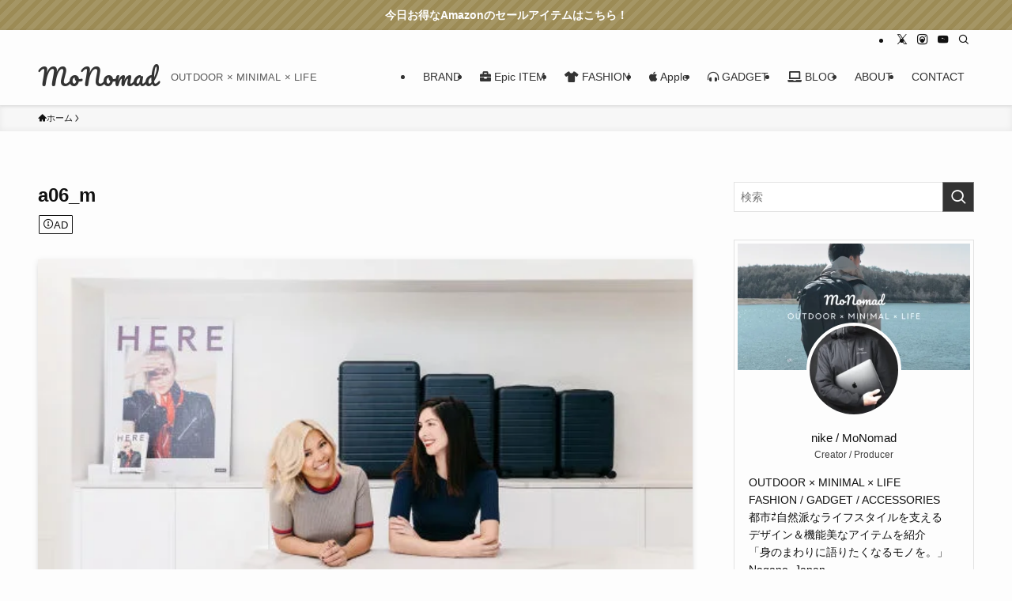

--- FILE ---
content_type: text/html; charset=UTF-8
request_url: https://monopolis-sai.com/away-suitcase/a06_m/
body_size: 38184
content:
<!DOCTYPE html>
<html dir="ltr" lang="ja" prefix="og: https://ogp.me/ns#" data-loaded="false" data-scrolled="false" data-spmenu="closed">
<head>
<meta charset="utf-8">
<meta name="format-detection" content="telephone=no">
<meta http-equiv="X-UA-Compatible" content="IE=edge">
<meta name="viewport" content="width=device-width, viewport-fit=cover">
<title>a06_m | MoNomad</title>

		<!-- All in One SEO 4.8.5 - aioseo.com -->
	<meta name="robots" content="max-image-preview:large" />
	<meta name="author" content="nike-sk-"/>
	<meta name="google-site-verification" content="69qAtfSnanQ4P_Y8wOAnYuS0KwNJRSFSRFLIKpd6v6I" />
	<meta name="msvalidate.01" content="4FF4D5416FA8066A600C702F0AFA3966" />
	<link rel="canonical" href="https://monopolis-sai.com/away-suitcase/a06_m/" />
	<meta name="generator" content="All in One SEO (AIOSEO) 4.8.5" />

		<!-- Global site tag (gtag.js) - Google Analytics -->
<script async src="https://www.googletagmanager.com/gtag/js?id=UA-105691182-1"></script>
<script>
  window.dataLayer = window.dataLayer || [];
  function gtag(){dataLayer.push(arguments);}
  gtag('js', new Date());

  gtag('config', 'UA-105691182-1');
</script>
		<meta property="og:locale" content="ja_JP" />
		<meta property="og:site_name" content="MoNomad | OUTDOOR × MINIMAL × LIFE" />
		<meta property="og:type" content="article" />
		<meta property="og:title" content="a06_m | MoNomad" />
		<meta property="og:url" content="https://monopolis-sai.com/away-suitcase/a06_m/" />
		<meta property="article:published_time" content="2019-01-27T07:58:50+00:00" />
		<meta property="article:modified_time" content="2019-01-27T07:58:50+00:00" />
		<meta name="twitter:card" content="summary_large_image" />
		<meta name="twitter:site" content="@nike_stk" />
		<meta name="twitter:title" content="a06_m | MoNomad" />
		<meta name="twitter:creator" content="@nike_stk" />
		<script type="application/ld+json" class="aioseo-schema">
			{"@context":"https:\/\/schema.org","@graph":[{"@type":"BreadcrumbList","@id":"https:\/\/monopolis-sai.com\/away-suitcase\/a06_m\/#breadcrumblist","itemListElement":[{"@type":"ListItem","@id":"https:\/\/monopolis-sai.com#listItem","position":1,"name":"\u30db\u30fc\u30e0","item":"https:\/\/monopolis-sai.com","nextItem":{"@type":"ListItem","@id":"https:\/\/monopolis-sai.com\/away-suitcase\/a06_m\/#listItem","name":"a06_m"}},{"@type":"ListItem","@id":"https:\/\/monopolis-sai.com\/away-suitcase\/a06_m\/#listItem","position":2,"name":"a06_m","previousItem":{"@type":"ListItem","@id":"https:\/\/monopolis-sai.com#listItem","name":"\u30db\u30fc\u30e0"}}]},{"@type":"ItemPage","@id":"https:\/\/monopolis-sai.com\/away-suitcase\/a06_m\/#itempage","url":"https:\/\/monopolis-sai.com\/away-suitcase\/a06_m\/","name":"a06_m | MoNomad","inLanguage":"ja","isPartOf":{"@id":"https:\/\/monopolis-sai.com\/#website"},"breadcrumb":{"@id":"https:\/\/monopolis-sai.com\/away-suitcase\/a06_m\/#breadcrumblist"},"author":{"@id":"https:\/\/monopolis-sai.com\/author\/satoshi0816\/#author"},"creator":{"@id":"https:\/\/monopolis-sai.com\/author\/satoshi0816\/#author"},"datePublished":"2019-01-27T16:58:50+09:00","dateModified":"2019-01-27T16:58:50+09:00"},{"@type":"Organization","@id":"https:\/\/monopolis-sai.com\/#organization","name":"MoNomad","description":"OUTDOOR \u00d7 MINIMAL \u00d7 LIFE","url":"https:\/\/monopolis-sai.com\/","sameAs":["https:\/\/twitter.com\/nike_stk"]},{"@type":"Person","@id":"https:\/\/monopolis-sai.com\/author\/satoshi0816\/#author","url":"https:\/\/monopolis-sai.com\/author\/satoshi0816\/","name":"nike-sk-","image":{"@type":"ImageObject","@id":"https:\/\/monopolis-sai.com\/away-suitcase\/a06_m\/#authorImage","url":"https:\/\/secure.gravatar.com\/avatar\/577a0117323c61ffb485525fed8db47a?s=96&d=mm&r=g","width":96,"height":96,"caption":"nike-sk-"}},{"@type":"WebSite","@id":"https:\/\/monopolis-sai.com\/#website","url":"https:\/\/monopolis-sai.com\/","name":"MoNomad","description":"OUTDOOR \u00d7 MINIMAL \u00d7 LIFE","inLanguage":"ja","publisher":{"@id":"https:\/\/monopolis-sai.com\/#organization"}}]}
		</script>
		<!-- All in One SEO -->

<link rel='dns-prefetch' href='//fonts.googleapis.com' />
<link rel="alternate" type="application/rss+xml" title="MoNomad &raquo; フィード" href="https://monopolis-sai.com/feed/" />
<link rel="alternate" type="application/rss+xml" title="MoNomad &raquo; コメントフィード" href="https://monopolis-sai.com/comments/feed/" />
<link rel="alternate" type="application/rss+xml" title="MoNomad &raquo; a06_m のコメントのフィード" href="https://monopolis-sai.com/away-suitcase/a06_m/feed/" />
<link rel='stylesheet' id='taxopress-frontend-css-css' href='https://monopolis-sai.com/wp-content/plugins/simple-tags/assets/frontend/css/frontend.css?ver=3.37.3' type='text/css' media='all' />
<link rel='stylesheet' id='sbi_styles-css' href='https://monopolis-sai.com/wp-content/plugins/instagram-feed/css/sbi-styles.min.css?ver=6.9.1' type='text/css' media='all' />
<link rel='stylesheet' id='font-awesome-all-css' href='https://monopolis-sai.com/wp-content/themes/swell/assets/font-awesome/v6/css/all.min.css?ver=2.15.0' type='text/css' media='all' />
<link rel='stylesheet' id='wp-block-library-css' href='https://monopolis-sai.com/wp-includes/css/dist/block-library/style.min.css?ver=6.5.7' type='text/css' media='all' />
<link rel='stylesheet' id='swell-icons-css' href='https://monopolis-sai.com/wp-content/themes/swell/build/css/swell-icons.css?ver=2.15.0' type='text/css' media='all' />
<link rel='stylesheet' id='main_style-css' href='https://monopolis-sai.com/wp-content/themes/swell/build/css/main.css?ver=2.15.0' type='text/css' media='all' />
<link rel='stylesheet' id='swell_blocks-css' href='https://monopolis-sai.com/wp-content/themes/swell/build/css/blocks.css?ver=2.15.0' type='text/css' media='all' />
<style id='swell_custom-inline-css' type='text/css'>
:root{--swl-fz--content:3.8vw;--swl-font_family:"游ゴシック体", "Yu Gothic", YuGothic, "Hiragino Kaku Gothic ProN", "Hiragino Sans", Meiryo, sans-serif;--swl-font_weight:500;--color_main:#333333;--color_text:#111111;--color_link:#156fbf;--color_htag:#333333;--color_bg:#fdfdfd;--color_gradient1:#ffffff;--color_gradient2:#f2f2f2;--color_main_thin:rgba(64, 64, 64, 0.05 );--color_main_dark:rgba(38, 38, 38, 1 );--color_list_check:#333333;--color_list_num:#333333;--color_list_good:#2d5493;--color_list_triangle:#f4e03a;--color_list_bad:#af3a36;--color_faq_q:#d55656;--color_faq_a:#6599b7;--color_icon_good:#2d5493;--color_icon_good_bg:#d5e8ef;--color_icon_bad:#af3a36;--color_icon_bad_bg:#f4e1dc;--color_icon_info:#51aa38;--color_icon_info_bg:#eaf7e6;--color_icon_announce:#ffa537;--color_icon_announce_bg:#fff5f0;--color_icon_pen:#7a7a7a;--color_icon_pen_bg:#f7f7f7;--color_icon_book:#787364;--color_icon_book_bg:#f8f6ef;--color_icon_point:#ceba61;--color_icon_check:#51aa38;--color_icon_batsu:#af3a36;--color_icon_hatena:#414141;--color_icon_caution:#f7da38;--color_icon_memo:#84878a;--color_deep01:#993300;--color_deep02:#1e467f;--color_deep03:#63a84d;--color_deep04:#f09f4d;--color_pale01:#fff2f0;--color_pale02:#f3f8fd;--color_pale03:#f1f9ee;--color_pale04:#fdf9ee;--color_mark_blue:#82a0bf;--color_mark_green:#79d173;--color_mark_yellow:#fcf69f;--color_mark_orange:#dda4a4;--border01:solid 1px var(--color_main);--border02:double 4px var(--color_main);--border03:dashed 2px var(--color_border);--border04:solid 4px var(--color_gray);--card_posts_thumb_ratio:56.25%;--list_posts_thumb_ratio:56.25%;--big_posts_thumb_ratio:56.25%;--thumb_posts_thumb_ratio:56.25%;--blogcard_thumb_ratio:56.25%;--color_header_bg:#fdfdfd;--color_header_text:#333;--color_footer_bg:#fdfdfd;--color_footer_text:#333;--container_size:1200px;--article_size:900px;--logo_size_sp:48px;--logo_size_pc:40px;--logo_size_pcfix:32px;}.swl-cell-bg[data-icon="doubleCircle"]{--cell-icon-color:#ffc977}.swl-cell-bg[data-icon="circle"]{--cell-icon-color:#94e29c}.swl-cell-bg[data-icon="triangle"]{--cell-icon-color:#eeda2f}.swl-cell-bg[data-icon="close"]{--cell-icon-color:#ec9191}.swl-cell-bg[data-icon="hatena"]{--cell-icon-color:#93c9da}.swl-cell-bg[data-icon="check"]{--cell-icon-color:#94e29c}.swl-cell-bg[data-icon="line"]{--cell-icon-color:#9b9b9b}.cap_box[data-colset="col1"]{--capbox-color:#9c8b55;--capbox-color--bg:#fffdf7}.cap_box[data-colset="col2"]{--capbox-color:#316ba0;--capbox-color--bg:#f7f9ff}.cap_box[data-colset="col3"]{--capbox-color:#353535;--capbox-color--bg:#ffffff}.red_{--the-btn-color:#ce9000;--the-btn-color2:#ffbc49;--the-solid-shadow: rgba(155, 108, 0, 1 )}.blue_{--the-btn-color:#1d1e51;--the-btn-color2:#35eaff;--the-solid-shadow: rgba(22, 23, 61, 1 )}.green_{--the-btn-color:#51aa38;--the-btn-color2:#7bf7bd;--the-solid-shadow: rgba(61, 128, 42, 1 )}.is-style-btn_normal{--the-btn-radius:4px}.is-style-btn_solid{--the-btn-radius:4px}.is-style-btn_shiny{--the-btn-radius:4px}.is-style-btn_line{--the-btn-radius:0px}.post_content blockquote{padding:1.5em 2em 1.5em 3em}.post_content blockquote::before{content:"";display:block;width:5px;height:calc(100% - 3em);top:1.5em;left:1.5em;border-left:solid 1px rgba(180,180,180,.75);border-right:solid 1px rgba(180,180,180,.75);}.mark_blue{background:-webkit-linear-gradient(transparent 64%,var(--color_mark_blue) 0%);background:linear-gradient(transparent 64%,var(--color_mark_blue) 0%)}.mark_green{background:-webkit-linear-gradient(transparent 64%,var(--color_mark_green) 0%);background:linear-gradient(transparent 64%,var(--color_mark_green) 0%)}.mark_yellow{background:-webkit-linear-gradient(transparent 64%,var(--color_mark_yellow) 0%);background:linear-gradient(transparent 64%,var(--color_mark_yellow) 0%)}.mark_orange{background:-webkit-linear-gradient(transparent 64%,var(--color_mark_orange) 0%);background:linear-gradient(transparent 64%,var(--color_mark_orange) 0%)}[class*="is-style-icon_"]{color:#333;border-width:0}[class*="is-style-big_icon_"]{border-width:2px;border-style:solid}[data-col="gray"] .c-balloon__text{background:#f7f7f7;border-color:#ccc}[data-col="gray"] .c-balloon__before{border-right-color:#f7f7f7}[data-col="green"] .c-balloon__text{background:#d1f8c2;border-color:#9ddd93}[data-col="green"] .c-balloon__before{border-right-color:#d1f8c2}[data-col="blue"] .c-balloon__text{background:#e2f6ff;border-color:#93d2f0}[data-col="blue"] .c-balloon__before{border-right-color:#e2f6ff}[data-col="red"] .c-balloon__text{background:#ffebeb;border-color:#f48789}[data-col="red"] .c-balloon__before{border-right-color:#ffebeb}[data-col="yellow"] .c-balloon__text{background:#f9f7d2;border-color:#fbe593}[data-col="yellow"] .c-balloon__before{border-right-color:#f9f7d2}.-type-list2 .p-postList__body::after,.-type-big .p-postList__body::after{content: "READ MORE »";}.c-postThumb__cat{background-color:#333333;color:#fff;background: repeating-linear-gradient(100deg, #333333 0, rgba(82, 82, 82, 1 ) 100%)}.post_content h2:where(:not([class^="swell-block-"]):not(.faq_q):not(.p-postList__title)){background:var(--color_htag);padding:.75em 1em;color:#fff;border-radius:var(--swl-radius--2, 0px)}.post_content h2:where(:not([class^="swell-block-"]):not(.faq_q):not(.p-postList__title))::before{position:absolute;display:block;pointer-events:none}.post_content h3:where(:not([class^="swell-block-"]):not(.faq_q):not(.p-postList__title)){padding:0 .5em .5em}.post_content h3:where(:not([class^="swell-block-"]):not(.faq_q):not(.p-postList__title))::before{content:"";width:100%;height:2px;background: repeating-linear-gradient(90deg, var(--color_htag) 0%, var(--color_htag) 29.3%, rgba(150,150,150,.2) 29.3%, rgba(150,150,150,.2) 100%)}.post_content h4:where(:not([class^="swell-block-"]):not(.faq_q):not(.p-postList__title)){padding:0 0 0 16px;border-left:solid 2px var(--color_htag)}.l-header{box-shadow: 0 1px 4px rgba(0,0,0,.12)}.l-header__bar{color:#111111;background:#fdfdfd}.c-gnav a::after{background:var(--color_main);width:100%;height:2px;transform:scaleX(0)}.p-spHeadMenu .menu-item.-current{border-bottom-color:var(--color_main)}.c-gnav > li:hover > a::after,.c-gnav > .-current > a::after{transform: scaleX(1)}.c-gnav .sub-menu{color:#333;background:#fff}.l-fixHeader::before{opacity:1}.c-infoBar{color:#ffffff;background-color:#9c8b55}.c-infoBar__text{font-size:3.4vw}.c-infoBar__btn{background-color:var(--color_main) !important}#pagetop{border-radius:50%}#fix_tocbtn{border-radius:50%}.c-widget__title.-spmenu{padding:.5em .75em;border-radius:var(--swl-radius--2, 0px);background:var(--color_main);color:#fff;}.c-widget__title.-footer{padding:.5em}.c-widget__title.-footer::before{content:"";bottom:0;left:0;width:40%;z-index:1;background:var(--color_main)}.c-widget__title.-footer::after{content:"";bottom:0;left:0;width:100%;background:var(--color_border)}.c-secTitle{border-left:solid 2px var(--color_main);padding:0em .75em}.p-spMenu{color:#333}.p-spMenu__inner::before{background:#fdfdfd;opacity:1}.p-spMenu__overlay{background:#000;opacity:0.6}[class*="page-numbers"]{border-radius:50%;margin:4px;color:#fff;background-color:#dedede}a{text-decoration: none}.l-topTitleArea.c-filterLayer::before{background-color:#000;opacity:0.2;content:""}@media screen and (min-width: 960px){:root{}}@media screen and (max-width: 959px){:root{}.l-header__logo{margin-right:auto}.l-header__inner{-webkit-box-pack:end;-webkit-justify-content:flex-end;justify-content:flex-end}}@media screen and (min-width: 600px){:root{--swl-fz--content:16px;}.c-infoBar__text{font-size:14px}}@media screen and (max-width: 599px){:root{}}@media (min-width: 1108px) {.alignwide{left:-100px;width:calc(100% + 200px);}}@media (max-width: 1108px) {.-sidebar-off .swell-block-fullWide__inner.l-container .alignwide{left:0px;width:100%;}}.l-fixHeader .l-fixHeader__gnav{order:0}[data-scrolled=true] .l-fixHeader[data-ready]{opacity:1;-webkit-transform:translateY(0)!important;transform:translateY(0)!important;visibility:visible}.-body-solid .l-fixHeader{box-shadow:0 2px 4px var(--swl-color_shadow)}.l-fixHeader__inner{align-items:stretch;color:var(--color_header_text);display:flex;padding-bottom:0;padding-top:0;position:relative;z-index:1}.l-fixHeader__logo{align-items:center;display:flex;line-height:1;margin-right:24px;order:0;padding:16px 0}.c-infoBar{overflow:hidden;position:relative;width:100%}.c-infoBar.-bg-stripe:before{background-image:repeating-linear-gradient(-45deg,#fff 0 6px,transparent 6px 12px);content:"";display:block;opacity:.1}.c-infoBar__link{text-decoration:none;z-index:0}.c-infoBar__link,.c-infoBar__text{color:inherit;display:block;position:relative}.c-infoBar__text{font-weight:700;padding:8px 0;z-index:1}.c-infoBar__text.-flow-on{-webkit-animation:flowing_text 12s linear infinite;animation:flowing_text 12s linear infinite;-webkit-animation-duration:12s;animation-duration:12s;text-align:left;-webkit-transform:translateX(100%);transform:translateX(100%);white-space:nowrap}.c-infoBar__text.-flow-off{align-items:center;display:flex;flex-wrap:wrap;justify-content:center;text-align:center}.c-infoBar__btn{border-radius:40px;box-shadow:0 2px 4px var(--swl-color_shadow);color:#fff;display:block;font-size:.95em;line-height:2;margin-left:1em;min-width:1em;padding:0 1em;text-decoration:none;width:auto}@media (min-width:960px){.c-infoBar__text.-flow-on{-webkit-animation-duration:20s;animation-duration:20s}}@media (min-width:1200px){.c-infoBar__text.-flow-on{-webkit-animation-duration:24s;animation-duration:24s}}@media (min-width:1600px){.c-infoBar__text.-flow-on{-webkit-animation-duration:30s;animation-duration:30s}}.is-style-btn_normal a,.is-style-btn_shiny a{box-shadow:var(--swl-btn_shadow)}.c-shareBtns__btn,.is-style-balloon>.c-tabList .c-tabList__button,.p-snsCta,[class*=page-numbers]{box-shadow:var(--swl-box_shadow)}.p-articleThumb__img,.p-articleThumb__youtube{box-shadow:var(--swl-img_shadow)}.p-pickupBanners__item .c-bannerLink,.p-postList__thumb{box-shadow:0 2px 8px rgba(0,0,0,.1),0 4px 4px -4px rgba(0,0,0,.1)}.p-postList.-w-ranking li:before{background-image:repeating-linear-gradient(-45deg,hsla(0,0%,100%,.1),hsla(0,0%,100%,.1) 6px,transparent 0,transparent 12px);box-shadow:1px 1px 4px rgba(0,0,0,.2)}.l-header__bar{position:relative;width:100%}.l-header__bar .c-catchphrase{color:inherit;font-size:12px;letter-spacing:var(--swl-letter_spacing,.2px);line-height:14px;margin-right:auto;overflow:hidden;padding:4px 0;white-space:nowrap;width:50%}.l-header__bar .c-iconList .c-iconList__link{margin:0;padding:4px 6px}.l-header__barInner{align-items:center;display:flex;justify-content:flex-end}@media (min-width:960px){.-series .l-header__inner{align-items:stretch;display:flex}.-series .l-header__logo{align-items:center;display:flex;flex-wrap:wrap;margin-right:24px;padding:16px 0}.-series .l-header__logo .c-catchphrase{font-size:13px;padding:4px 0}.-series .c-headLogo{margin-right:16px}.-series-right .l-header__inner{justify-content:space-between}.-series-right .c-gnavWrap{margin-left:auto}.-series-right .w-header{margin-left:12px}.-series-left .w-header{margin-left:auto}}@media (min-width:960px) and (min-width:600px){.-series .c-headLogo{max-width:400px}}.c-gnav .sub-menu a:before,.c-listMenu a:before{-webkit-font-smoothing:antialiased;-moz-osx-font-smoothing:grayscale;font-family:icomoon!important;font-style:normal;font-variant:normal;font-weight:400;line-height:1;text-transform:none}.c-submenuToggleBtn{display:none}.c-listMenu a{padding:.75em 1em .75em 1.5em;transition:padding .25s}.c-listMenu a:hover{padding-left:1.75em;padding-right:.75em}.c-gnav .sub-menu a:before,.c-listMenu a:before{color:inherit;content:"\e921";display:inline-block;left:2px;position:absolute;top:50%;-webkit-transform:translateY(-50%);transform:translateY(-50%);vertical-align:middle}.widget_categories>ul>.cat-item>a,.wp-block-categories-list>li>a{padding-left:1.75em}.c-listMenu .children,.c-listMenu .sub-menu{margin:0}.c-listMenu .children a,.c-listMenu .sub-menu a{font-size:.9em;padding-left:2.5em}.c-listMenu .children a:before,.c-listMenu .sub-menu a:before{left:1em}.c-listMenu .children a:hover,.c-listMenu .sub-menu a:hover{padding-left:2.75em}.c-listMenu .children ul a,.c-listMenu .sub-menu ul a{padding-left:3.25em}.c-listMenu .children ul a:before,.c-listMenu .sub-menu ul a:before{left:1.75em}.c-listMenu .children ul a:hover,.c-listMenu .sub-menu ul a:hover{padding-left:3.5em}.c-gnav li:hover>.sub-menu{opacity:1;visibility:visible}.c-gnav .sub-menu:before{background:inherit;content:"";height:100%;left:0;position:absolute;top:0;width:100%;z-index:0}.c-gnav .sub-menu .sub-menu{left:100%;top:0;z-index:-1}.c-gnav .sub-menu a{padding-left:2em}.c-gnav .sub-menu a:before{left:.5em}.c-gnav .sub-menu a:hover .ttl{left:4px}:root{--color_content_bg:var(--color_bg);}.c-widget__title.-side{padding:.5em}.c-widget__title.-side::before{content:"";bottom:0;left:0;width:40%;z-index:1;background:var(--color_main)}.c-widget__title.-side::after{content:"";bottom:0;left:0;width:100%;background:var(--color_border)}.c-shareBtns__btn:not(:hover){background:none}.-fix .c-shareBtns__btn:not(:hover){background:#fff}.c-shareBtns__btn:not(:hover) .c-shareBtns__icon{color:inherit}.c-shareBtns__list{padding: 8px 0;border-top: solid 1px var(--color_border);border-bottom: solid 1px var(--color_border)}.c-shareBtns__item:not(:last-child){margin-right:8px}.c-shareBtns__btn{padding:8px 0;transition:background-color .25s;box-shadow:none!important}@media screen and (min-width: 960px){:root{}.single .c-postTitle__date{display:none}}@media screen and (max-width: 959px){:root{}.single .c-postTitle__date{display:none}}@media screen and (min-width: 600px){:root{}}@media screen and (max-width: 599px){:root{}}.swell-block-fullWide__inner.l-container{--swl-fw_inner_pad:var(--swl-pad_container,0px)}@media (min-width:960px){.-sidebar-on .l-content .alignfull,.-sidebar-on .l-content .alignwide{left:-16px;width:calc(100% + 32px)}.swell-block-fullWide__inner.l-article{--swl-fw_inner_pad:var(--swl-pad_post_content,0px)}.-sidebar-on .swell-block-fullWide__inner .alignwide{left:0;width:100%}.-sidebar-on .swell-block-fullWide__inner .alignfull{left:calc(0px - var(--swl-fw_inner_pad, 0))!important;margin-left:0!important;margin-right:0!important;width:calc(100% + var(--swl-fw_inner_pad, 0)*2)!important}}@media screen and (min-width:1240px){.p-relatedPosts{display:flex;flex-wrap:wrap;justify-content:space-between}.p-relatedPosts .p-postList__item{width:49%}}.-index-off .p-toc,.swell-toc-placeholder:empty{display:none}.p-toc.-modal{height:100%;margin:0;overflow-y:auto;padding:0}#main_content .p-toc{border-radius:var(--swl-radius--2,0);margin:4em auto;max-width:800px}#sidebar .p-toc{margin-top:-.5em}.p-toc .__pn:before{content:none!important;counter-increment:none}.p-toc .__prev{margin:0 0 1em}.p-toc .__next{margin:1em 0 0}.p-toc.is-omitted:not([data-omit=ct]) [data-level="2"] .p-toc__childList{height:0;margin-bottom:-.5em;visibility:hidden}.p-toc.is-omitted:not([data-omit=nest]){position:relative}.p-toc.is-omitted:not([data-omit=nest]):before{background:linear-gradient(hsla(0,0%,100%,0),var(--color_bg));bottom:5em;content:"";height:4em;left:0;opacity:.75;pointer-events:none;position:absolute;width:100%;z-index:1}.p-toc.is-omitted:not([data-omit=nest]):after{background:var(--color_bg);bottom:0;content:"";height:5em;left:0;opacity:.75;position:absolute;width:100%;z-index:1}.p-toc.is-omitted:not([data-omit=nest]) .__next,.p-toc.is-omitted:not([data-omit=nest]) [data-omit="1"]{display:none}.p-toc .p-toc__expandBtn{background-color:#f7f7f7;border:rgba(0,0,0,.2);border-radius:5em;box-shadow:0 0 0 1px #bbb;color:#333;display:block;font-size:14px;line-height:1.5;margin:.75em auto 0;min-width:6em;padding:.5em 1em;position:relative;transition:box-shadow .25s;z-index:2}.p-toc[data-omit=nest] .p-toc__expandBtn{display:inline-block;font-size:13px;margin:0 0 0 1.25em;padding:.5em .75em}.p-toc:not([data-omit=nest]) .p-toc__expandBtn:after,.p-toc:not([data-omit=nest]) .p-toc__expandBtn:before{border-top-color:inherit;border-top-style:dotted;border-top-width:3px;content:"";display:block;height:1px;position:absolute;top:calc(50% - 1px);transition:border-color .25s;width:100%;width:22px}.p-toc:not([data-omit=nest]) .p-toc__expandBtn:before{right:calc(100% + 1em)}.p-toc:not([data-omit=nest]) .p-toc__expandBtn:after{left:calc(100% + 1em)}.p-toc.is-expanded .p-toc__expandBtn{border-color:transparent}.p-toc__ttl{display:block;font-size:1.2em;line-height:1;position:relative;text-align:center}.p-toc__ttl:before{content:"\e918";display:inline-block;font-family:icomoon;margin-right:.5em;padding-bottom:2px;vertical-align:middle}#index_modal .p-toc__ttl{margin-bottom:.5em}.p-toc__list li{line-height:1.6}.p-toc__list>li+li{margin-top:.5em}.p-toc__list .p-toc__childList{padding-left:.5em}.p-toc__list [data-level="3"]{font-size:.9em}.p-toc__list .mininote{display:none}.post_content .p-toc__list{padding-left:0}#sidebar .p-toc__list{margin-bottom:0}#sidebar .p-toc__list .p-toc__childList{padding-left:0}.p-toc__link{color:inherit;font-size:inherit;text-decoration:none}.p-toc__link:hover{opacity:.8}.p-toc.-simple{border:1px solid var(--color_border);padding:1.25em}.p-toc.-simple .p-toc__ttl{border-bottom:1px dashed var(--color_border);margin-bottom:1em;padding:0 .5em .75em;text-align:left}@media (min-width:960px){#main_content .p-toc{width:92%}}@media (hover:hover){.p-toc .p-toc__expandBtn:hover{border-color:transparent;box-shadow:0 0 0 2px currentcolor}}.p-snsCta{background:#1d1d1d;border-radius:var(--swl-radius--8,0);color:#fff;margin:2em auto;overflow:hidden;position:relative;text-align:center;width:100%}.p-snsCta .fb-like{margin:2px 4px}.p-snsCta .c-instaFollowLink,.p-snsCta .twitter-follow-button{margin:2px 8px}.p-snsCta .c-instaFollowLink:hover,.p-snsCta .fb-like:hover{opacity:.8}.p-snsCta .fb-like>span{display:block}.p-snsCta__body{background:rgba(0,0,0,.7);display:flex;flex-direction:column;justify-content:center;min-height:40vw;padding:1em;position:relative;z-index:1}.p-snsCta__figure{height:100%;margin:0;padding:0;position:absolute;width:100%;z-index:0}.p-snsCta__message{font-size:3.2vw;margin-bottom:1em}.p-snsCta__btns{display:flex;flex-wrap:wrap;justify-content:center}.c-instaFollowLink{align-items:center;background:linear-gradient(135deg,#427eff,#f13f79 70%) no-repeat;border-radius:3px;color:#fff;display:inline-flex;font-size:11px;height:20px;line-height:1;overflow:hidden;padding:0 6px;position:relative;text-decoration:none}.c-instaFollowLink:before{background:linear-gradient(15deg,#ffdb2c,#f9764c 25%,rgba(255,77,64,0) 50%) no-repeat;content:"";height:100%;left:0;position:absolute;top:0;width:100%}.c-instaFollowLink i{font-size:12px;margin-right:4px}.c-instaFollowLink i,.c-instaFollowLink span{position:relative;white-space:nowrap;z-index:1}@media (min-width:600px){.p-snsCta__body{min-height:200px}.p-snsCta__message{font-size:16px}}
</style>
<link rel='stylesheet' id='swell-parts/footer-css' href='https://monopolis-sai.com/wp-content/themes/swell/build/css/modules/parts/footer.css?ver=2.15.0' type='text/css' media='all' />
<link rel='stylesheet' id='swell-page/single-css' href='https://monopolis-sai.com/wp-content/themes/swell/build/css/modules/page/single.css?ver=2.15.0' type='text/css' media='all' />
<link rel='stylesheet' id='swell-parts/comments-css' href='https://monopolis-sai.com/wp-content/themes/swell/build/css/modules/parts/comments.css?ver=2.15.0' type='text/css' media='all' />
<style id='ctc-term-title-style-inline-css' type='text/css'>
.ctc-block-controls-dropdown .components-base-control__field{margin:0 !important}

</style>
<style id='ctc-copy-button-style-inline-css' type='text/css'>
.wp-block-ctc-copy-button{font-size:14px;line-height:normal;padding:8px 16px;border-width:1px;border-style:solid;border-color:inherit;border-radius:4px;cursor:pointer;display:inline-block}.ctc-copy-button-textarea{display:none !important}
</style>
<style id='ctc-copy-icon-style-inline-css' type='text/css'>
.wp-block-ctc-copy-icon .ctc-block-copy-icon{background:rgba(0,0,0,0);padding:0;margin:0;position:relative;cursor:pointer}.wp-block-ctc-copy-icon .ctc-block-copy-icon .check-icon{display:none}.wp-block-ctc-copy-icon .ctc-block-copy-icon svg{height:1em;width:1em}.wp-block-ctc-copy-icon .ctc-block-copy-icon::after{position:absolute;content:attr(aria-label);padding:.5em .75em;right:100%;color:#fff;background:#24292f;font-size:11px;border-radius:6px;line-height:1;right:100%;bottom:50%;margin-right:6px;-webkit-transform:translateY(50%);transform:translateY(50%)}.wp-block-ctc-copy-icon .ctc-block-copy-icon::before{content:"";top:50%;bottom:50%;left:-7px;margin-top:-6px;border:6px solid rgba(0,0,0,0);border-left-color:#24292f;position:absolute}.wp-block-ctc-copy-icon .ctc-block-copy-icon::after,.wp-block-ctc-copy-icon .ctc-block-copy-icon::before{opacity:0;visibility:hidden;-webkit-transition:opacity .2s ease-in-out,visibility .2s ease-in-out;transition:opacity .2s ease-in-out,visibility .2s ease-in-out}.wp-block-ctc-copy-icon .ctc-block-copy-icon.copied::after,.wp-block-ctc-copy-icon .ctc-block-copy-icon.copied::before{opacity:1;visibility:visible;-webkit-transition:opacity .2s ease-in-out,visibility .2s ease-in-out;transition:opacity .2s ease-in-out,visibility .2s ease-in-out}.wp-block-ctc-copy-icon .ctc-block-copy-icon.copied .check-icon{display:inline-block}.wp-block-ctc-copy-icon .ctc-block-copy-icon.copied .copy-icon{display:none !important}.ctc-copy-icon-textarea{display:none !important}
</style>
<style id='ctc-social-share-style-inline-css' type='text/css'>
.wp-block-ctc-social-share{display:-webkit-box;display:-ms-flexbox;display:flex;-webkit-box-align:center;-ms-flex-align:center;align-items:center;gap:8px}.wp-block-ctc-social-share svg{height:16px;width:16px}.wp-block-ctc-social-share a{display:-webkit-inline-box;display:-ms-inline-flexbox;display:inline-flex}.wp-block-ctc-social-share a:focus{outline:none}
</style>
<style id='filebird-block-filebird-gallery-style-inline-css' type='text/css'>
ul.filebird-block-filebird-gallery{margin:auto!important;padding:0!important;width:100%}ul.filebird-block-filebird-gallery.layout-grid{display:grid;grid-gap:20px;align-items:stretch;grid-template-columns:repeat(var(--columns),1fr);justify-items:stretch}ul.filebird-block-filebird-gallery.layout-grid li img{border:1px solid #ccc;box-shadow:2px 2px 6px 0 rgba(0,0,0,.3);height:100%;max-width:100%;-o-object-fit:cover;object-fit:cover;width:100%}ul.filebird-block-filebird-gallery.layout-masonry{-moz-column-count:var(--columns);-moz-column-gap:var(--space);column-gap:var(--space);-moz-column-width:var(--min-width);columns:var(--min-width) var(--columns);display:block;overflow:auto}ul.filebird-block-filebird-gallery.layout-masonry li{margin-bottom:var(--space)}ul.filebird-block-filebird-gallery li{list-style:none}ul.filebird-block-filebird-gallery li figure{height:100%;margin:0;padding:0;position:relative;width:100%}ul.filebird-block-filebird-gallery li figure figcaption{background:linear-gradient(0deg,rgba(0,0,0,.7),rgba(0,0,0,.3) 70%,transparent);bottom:0;box-sizing:border-box;color:#fff;font-size:.8em;margin:0;max-height:100%;overflow:auto;padding:3em .77em .7em;position:absolute;text-align:center;width:100%;z-index:2}ul.filebird-block-filebird-gallery li figure figcaption a{color:inherit}

</style>
<style id='classic-theme-styles-inline-css' type='text/css'>
/*! This file is auto-generated */
.wp-block-button__link{color:#fff;background-color:#32373c;border-radius:9999px;box-shadow:none;text-decoration:none;padding:calc(.667em + 2px) calc(1.333em + 2px);font-size:1.125em}.wp-block-file__button{background:#32373c;color:#fff;text-decoration:none}
</style>
<style id='global-styles-inline-css' type='text/css'>
body{--wp--preset--color--black: #000;--wp--preset--color--cyan-bluish-gray: #abb8c3;--wp--preset--color--white: #fff;--wp--preset--color--pale-pink: #f78da7;--wp--preset--color--vivid-red: #cf2e2e;--wp--preset--color--luminous-vivid-orange: #ff6900;--wp--preset--color--luminous-vivid-amber: #fcb900;--wp--preset--color--light-green-cyan: #7bdcb5;--wp--preset--color--vivid-green-cyan: #00d084;--wp--preset--color--pale-cyan-blue: #8ed1fc;--wp--preset--color--vivid-cyan-blue: #0693e3;--wp--preset--color--vivid-purple: #9b51e0;--wp--preset--color--swl-main: var(--color_main);--wp--preset--color--swl-main-thin: var(--color_main_thin);--wp--preset--color--swl-gray: var(--color_gray);--wp--preset--color--swl-deep-01: var(--color_deep01);--wp--preset--color--swl-deep-02: var(--color_deep02);--wp--preset--color--swl-deep-03: var(--color_deep03);--wp--preset--color--swl-deep-04: var(--color_deep04);--wp--preset--color--swl-pale-01: var(--color_pale01);--wp--preset--color--swl-pale-02: var(--color_pale02);--wp--preset--color--swl-pale-03: var(--color_pale03);--wp--preset--color--swl-pale-04: var(--color_pale04);--wp--preset--gradient--vivid-cyan-blue-to-vivid-purple: linear-gradient(135deg,rgba(6,147,227,1) 0%,rgb(155,81,224) 100%);--wp--preset--gradient--light-green-cyan-to-vivid-green-cyan: linear-gradient(135deg,rgb(122,220,180) 0%,rgb(0,208,130) 100%);--wp--preset--gradient--luminous-vivid-amber-to-luminous-vivid-orange: linear-gradient(135deg,rgba(252,185,0,1) 0%,rgba(255,105,0,1) 100%);--wp--preset--gradient--luminous-vivid-orange-to-vivid-red: linear-gradient(135deg,rgba(255,105,0,1) 0%,rgb(207,46,46) 100%);--wp--preset--gradient--very-light-gray-to-cyan-bluish-gray: linear-gradient(135deg,rgb(238,238,238) 0%,rgb(169,184,195) 100%);--wp--preset--gradient--cool-to-warm-spectrum: linear-gradient(135deg,rgb(74,234,220) 0%,rgb(151,120,209) 20%,rgb(207,42,186) 40%,rgb(238,44,130) 60%,rgb(251,105,98) 80%,rgb(254,248,76) 100%);--wp--preset--gradient--blush-light-purple: linear-gradient(135deg,rgb(255,206,236) 0%,rgb(152,150,240) 100%);--wp--preset--gradient--blush-bordeaux: linear-gradient(135deg,rgb(254,205,165) 0%,rgb(254,45,45) 50%,rgb(107,0,62) 100%);--wp--preset--gradient--luminous-dusk: linear-gradient(135deg,rgb(255,203,112) 0%,rgb(199,81,192) 50%,rgb(65,88,208) 100%);--wp--preset--gradient--pale-ocean: linear-gradient(135deg,rgb(255,245,203) 0%,rgb(182,227,212) 50%,rgb(51,167,181) 100%);--wp--preset--gradient--electric-grass: linear-gradient(135deg,rgb(202,248,128) 0%,rgb(113,206,126) 100%);--wp--preset--gradient--midnight: linear-gradient(135deg,rgb(2,3,129) 0%,rgb(40,116,252) 100%);--wp--preset--font-size--small: 0.9em;--wp--preset--font-size--medium: 1.1em;--wp--preset--font-size--large: 1.25em;--wp--preset--font-size--x-large: 42px;--wp--preset--font-size--xs: 0.75em;--wp--preset--font-size--huge: 1.6em;--wp--preset--spacing--20: 0.44rem;--wp--preset--spacing--30: 0.67rem;--wp--preset--spacing--40: 1rem;--wp--preset--spacing--50: 1.5rem;--wp--preset--spacing--60: 2.25rem;--wp--preset--spacing--70: 3.38rem;--wp--preset--spacing--80: 5.06rem;--wp--preset--shadow--natural: 6px 6px 9px rgba(0, 0, 0, 0.2);--wp--preset--shadow--deep: 12px 12px 50px rgba(0, 0, 0, 0.4);--wp--preset--shadow--sharp: 6px 6px 0px rgba(0, 0, 0, 0.2);--wp--preset--shadow--outlined: 6px 6px 0px -3px rgba(255, 255, 255, 1), 6px 6px rgba(0, 0, 0, 1);--wp--preset--shadow--crisp: 6px 6px 0px rgba(0, 0, 0, 1);}:where(.is-layout-flex){gap: 0.5em;}:where(.is-layout-grid){gap: 0.5em;}body .is-layout-flex{display: flex;}body .is-layout-flex{flex-wrap: wrap;align-items: center;}body .is-layout-flex > *{margin: 0;}body .is-layout-grid{display: grid;}body .is-layout-grid > *{margin: 0;}:where(.wp-block-columns.is-layout-flex){gap: 2em;}:where(.wp-block-columns.is-layout-grid){gap: 2em;}:where(.wp-block-post-template.is-layout-flex){gap: 1.25em;}:where(.wp-block-post-template.is-layout-grid){gap: 1.25em;}.has-black-color{color: var(--wp--preset--color--black) !important;}.has-cyan-bluish-gray-color{color: var(--wp--preset--color--cyan-bluish-gray) !important;}.has-white-color{color: var(--wp--preset--color--white) !important;}.has-pale-pink-color{color: var(--wp--preset--color--pale-pink) !important;}.has-vivid-red-color{color: var(--wp--preset--color--vivid-red) !important;}.has-luminous-vivid-orange-color{color: var(--wp--preset--color--luminous-vivid-orange) !important;}.has-luminous-vivid-amber-color{color: var(--wp--preset--color--luminous-vivid-amber) !important;}.has-light-green-cyan-color{color: var(--wp--preset--color--light-green-cyan) !important;}.has-vivid-green-cyan-color{color: var(--wp--preset--color--vivid-green-cyan) !important;}.has-pale-cyan-blue-color{color: var(--wp--preset--color--pale-cyan-blue) !important;}.has-vivid-cyan-blue-color{color: var(--wp--preset--color--vivid-cyan-blue) !important;}.has-vivid-purple-color{color: var(--wp--preset--color--vivid-purple) !important;}.has-black-background-color{background-color: var(--wp--preset--color--black) !important;}.has-cyan-bluish-gray-background-color{background-color: var(--wp--preset--color--cyan-bluish-gray) !important;}.has-white-background-color{background-color: var(--wp--preset--color--white) !important;}.has-pale-pink-background-color{background-color: var(--wp--preset--color--pale-pink) !important;}.has-vivid-red-background-color{background-color: var(--wp--preset--color--vivid-red) !important;}.has-luminous-vivid-orange-background-color{background-color: var(--wp--preset--color--luminous-vivid-orange) !important;}.has-luminous-vivid-amber-background-color{background-color: var(--wp--preset--color--luminous-vivid-amber) !important;}.has-light-green-cyan-background-color{background-color: var(--wp--preset--color--light-green-cyan) !important;}.has-vivid-green-cyan-background-color{background-color: var(--wp--preset--color--vivid-green-cyan) !important;}.has-pale-cyan-blue-background-color{background-color: var(--wp--preset--color--pale-cyan-blue) !important;}.has-vivid-cyan-blue-background-color{background-color: var(--wp--preset--color--vivid-cyan-blue) !important;}.has-vivid-purple-background-color{background-color: var(--wp--preset--color--vivid-purple) !important;}.has-black-border-color{border-color: var(--wp--preset--color--black) !important;}.has-cyan-bluish-gray-border-color{border-color: var(--wp--preset--color--cyan-bluish-gray) !important;}.has-white-border-color{border-color: var(--wp--preset--color--white) !important;}.has-pale-pink-border-color{border-color: var(--wp--preset--color--pale-pink) !important;}.has-vivid-red-border-color{border-color: var(--wp--preset--color--vivid-red) !important;}.has-luminous-vivid-orange-border-color{border-color: var(--wp--preset--color--luminous-vivid-orange) !important;}.has-luminous-vivid-amber-border-color{border-color: var(--wp--preset--color--luminous-vivid-amber) !important;}.has-light-green-cyan-border-color{border-color: var(--wp--preset--color--light-green-cyan) !important;}.has-vivid-green-cyan-border-color{border-color: var(--wp--preset--color--vivid-green-cyan) !important;}.has-pale-cyan-blue-border-color{border-color: var(--wp--preset--color--pale-cyan-blue) !important;}.has-vivid-cyan-blue-border-color{border-color: var(--wp--preset--color--vivid-cyan-blue) !important;}.has-vivid-purple-border-color{border-color: var(--wp--preset--color--vivid-purple) !important;}.has-vivid-cyan-blue-to-vivid-purple-gradient-background{background: var(--wp--preset--gradient--vivid-cyan-blue-to-vivid-purple) !important;}.has-light-green-cyan-to-vivid-green-cyan-gradient-background{background: var(--wp--preset--gradient--light-green-cyan-to-vivid-green-cyan) !important;}.has-luminous-vivid-amber-to-luminous-vivid-orange-gradient-background{background: var(--wp--preset--gradient--luminous-vivid-amber-to-luminous-vivid-orange) !important;}.has-luminous-vivid-orange-to-vivid-red-gradient-background{background: var(--wp--preset--gradient--luminous-vivid-orange-to-vivid-red) !important;}.has-very-light-gray-to-cyan-bluish-gray-gradient-background{background: var(--wp--preset--gradient--very-light-gray-to-cyan-bluish-gray) !important;}.has-cool-to-warm-spectrum-gradient-background{background: var(--wp--preset--gradient--cool-to-warm-spectrum) !important;}.has-blush-light-purple-gradient-background{background: var(--wp--preset--gradient--blush-light-purple) !important;}.has-blush-bordeaux-gradient-background{background: var(--wp--preset--gradient--blush-bordeaux) !important;}.has-luminous-dusk-gradient-background{background: var(--wp--preset--gradient--luminous-dusk) !important;}.has-pale-ocean-gradient-background{background: var(--wp--preset--gradient--pale-ocean) !important;}.has-electric-grass-gradient-background{background: var(--wp--preset--gradient--electric-grass) !important;}.has-midnight-gradient-background{background: var(--wp--preset--gradient--midnight) !important;}.has-small-font-size{font-size: var(--wp--preset--font-size--small) !important;}.has-medium-font-size{font-size: var(--wp--preset--font-size--medium) !important;}.has-large-font-size{font-size: var(--wp--preset--font-size--large) !important;}.has-x-large-font-size{font-size: var(--wp--preset--font-size--x-large) !important;}
.wp-block-navigation a:where(:not(.wp-element-button)){color: inherit;}
:where(.wp-block-post-template.is-layout-flex){gap: 1.25em;}:where(.wp-block-post-template.is-layout-grid){gap: 1.25em;}
:where(.wp-block-columns.is-layout-flex){gap: 2em;}:where(.wp-block-columns.is-layout-grid){gap: 2em;}
.wp-block-pullquote{font-size: 1.5em;line-height: 1.6;}
</style>
<link rel='stylesheet' id='copy-the-code-css' href='https://monopolis-sai.com/wp-content/plugins/copy-the-code/assets/css/copy-the-code.css?ver=4.0.5' type='text/css' media='all' />
<link rel='stylesheet' id='ctc-copy-inline-css' href='https://monopolis-sai.com/wp-content/plugins/copy-the-code/assets/css/copy-inline.css?ver=4.0.5' type='text/css' media='all' />
<link rel='stylesheet' id='lets-review-api-css' href='https://monopolis-sai.com/wp-content/plugins/lets-review/assets/css/style-api.min.css?ver=3.4.2' type='text/css' media='all' />
<link rel='stylesheet' id='font-awesome-css' href='https://monopolis-sai.com/wp-content/plugins/lets-review/assets/fonts/fontawesome/css/fontawesome.min.css?ver=3.4.2' type='text/css' media='all' />
<link rel='stylesheet' id='font-awesome-regular-css' href='https://monopolis-sai.com/wp-content/plugins/lets-review/assets/fonts/fontawesome/css/regular.min.css?ver=3.4.2' type='text/css' media='all' />
<link rel='stylesheet' id='font-awesome-solid-css' href='https://monopolis-sai.com/wp-content/plugins/lets-review/assets/fonts/fontawesome/css/solid.min.css?ver=3.4.2' type='text/css' media='all' />
<link rel='stylesheet' id='wp-show-posts-css' href='https://monopolis-sai.com/wp-content/plugins/wp-show-posts/css/wp-show-posts-min.css?ver=1.1.6' type='text/css' media='all' />
<link rel='stylesheet' id='trp-language-switcher-style-css' href='https://monopolis-sai.com/wp-content/plugins/translatepress-multilingual/assets/css/trp-language-switcher.css?ver=2.9.22' type='text/css' media='all' />
<link rel='stylesheet' id='googleFonts-css' href='https://fonts.googleapis.com/css2?family=Pacifico&#038;display=swap&#038;ver=6.5.7' type='text/css' media='all' />
<link rel='stylesheet' id='child_style-css' href='https://monopolis-sai.com/wp-content/themes/swell_child/style.css?ver=2022010623827' type='text/css' media='all' />
<link rel='stylesheet' id='pochipp-front-css' href='https://monopolis-sai.com/wp-content/plugins/pochipp/dist/css/style.css?ver=1.17.1' type='text/css' media='all' />
<script type="text/javascript" src="https://monopolis-sai.com/wp-includes/js/jquery/jquery.min.js?ver=3.7.1" id="jquery-core-js"></script>
<script type="text/javascript" src="https://monopolis-sai.com/wp-content/plugins/copy-the-code/classes/gutenberg/blocks/copy-button/js/frontend.js?ver=1.0.0" id="ctc-copy-button-script-2-js"></script>
<script type="text/javascript" src="https://monopolis-sai.com/wp-content/plugins/copy-the-code/classes/gutenberg/blocks/copy-icon/js/frontend.js?ver=1.0.0" id="ctc-copy-icon-script-2-js"></script>
<script type="text/javascript" src="https://monopolis-sai.com/wp-content/plugins/simple-tags/assets/frontend/js/frontend.js?ver=3.37.3" id="taxopress-frontend-js-js"></script>

<noscript><link href="https://monopolis-sai.com/wp-content/themes/swell/build/css/noscript.css" rel="stylesheet"></noscript>
<link rel="https://api.w.org/" href="https://monopolis-sai.com/wp-json/" /><link rel="alternate" type="application/json" href="https://monopolis-sai.com/wp-json/wp/v2/media/1262" /><link rel='shortlink' href='https://monopolis-sai.com/?p=1262' />
<link rel="alternate" hreflang="ja" href="https://monopolis-sai.com/away-suitcase/a06_m/"/>
<link rel="alternate" hreflang="en-US" href="https://monopolis-sai.com/en/away-suitcase/a06_m/"/>
<link rel="alternate" hreflang="en" href="https://monopolis-sai.com/en/away-suitcase/a06_m/"/>
<!-- Pochipp -->
<style id="pchpp_custom_style">:root{--pchpp-color-inline: #9c8b55;--pchpp-color-custom: #020101;--pchpp-color-custom-2: #333333;--pchpp-color-amazon: #f99a0c;--pchpp-color-rakuten: #e0423c;--pchpp-color-yahoo: #438ee8;--pchpp-color-mercari: #ff0211;--pchpp-inline-bg-color: var(--pchpp-color-inline);--pchpp-inline-txt-color: #fff;--pchpp-inline-shadow: 0 1px 4px -1px rgba(0, 0, 0, 0.2);--pchpp-inline-radius: 0px;--pchpp-inline-width: auto;}</style>
<script id="pchpp_vars">window.pchppVars = {};window.pchppVars.ajaxUrl = "https://monopolis-sai.com/wp-admin/admin-ajax.php";window.pchppVars.ajaxNonce = "b393821da3";</script>
<script type="text/javascript" language="javascript">var vc_pid = "887608652";</script>
<!-- / Pochipp -->
<!-- for tag post_tag, website powered with xili-tidy-tags v.1.12.06, a WP plugin by dev.xiligroup.com -->
<link rel="icon" href="https://monopolis-sai.com/wp-content/uploads/2022/08/cropped-CD7B4CE3-A6B3-41B7-8A6F-F018365E99C3-32x32.png" sizes="32x32" />
<link rel="icon" href="https://monopolis-sai.com/wp-content/uploads/2022/08/cropped-CD7B4CE3-A6B3-41B7-8A6F-F018365E99C3-192x192.png" sizes="192x192" />
<link rel="apple-touch-icon" href="https://monopolis-sai.com/wp-content/uploads/2022/08/cropped-CD7B4CE3-A6B3-41B7-8A6F-F018365E99C3-180x180.png" />
<meta name="msapplication-TileImage" content="https://monopolis-sai.com/wp-content/uploads/2022/08/cropped-CD7B4CE3-A6B3-41B7-8A6F-F018365E99C3-270x270.png" />
		<style type="text/css" id="wp-custom-css">
			.-txt .c-headLogo__link {
    font-weight: 300;
    font-size: 30px;
    font-family: Pacifico;
    letter-spacing: 1px;
}

.p-mainVisual__slideTitle {
    font-family: Pacifico;
    letter-spacing: 1px;
	   font-size: 35px;
}

.l-mainContent__inner>:last-child, .l-parent>:last-child, .post_content>:last-child {
    letter-spacing: 0.1em;
    font-size: 1.2em;
}

.is-style-more_btn a {
    border: 1px solid #111111;
    color: #111;
}

.post_content .p-postList {
    letter-spacing: 0.05em;
}

	/*　画面サイズが480px以下の場合ここの記述が適用される　*/
@media screen and (max-width:480px){
	.post_content .p-postList {
    font-size: 8px;
}
}

	/*　画面サイズが480px以下の場合ここの記述が適用される　*/
@media screen and (max-width:480px){
.has-text-align-center {
    text-align: center;
    font-size: 0.8em;
}
}

.wp-show-posts-inner :last-child {
    color: #111111;
	font-weight: bold;
}

	/*　画面サイズが480px以下の場合ここの記述が適用される　*/
@media screen and (max-width:480px){

.c-postTitle__ttl {
    width: 100%;
    font-size: 16px;
    line-height: 1.4;
}
}	


	/*　コンタクトフォームの幅を広げる */
.wpcf7 input[name="your-name"] { /* 名前入力欄 */
	width: 100%;
}
.wpcf7 input[name="your-email"] { /* メール入力欄 */
	width: 100%;
}
.wpcf7 input[name="your-subject"] { /* タイトル入力欄 */
	width: 100%;
}
.wpcf7 textarea[name="your-message"] { /* 本文入力欄 */
	width: 100%;
}


	/*　投稿記事一覧のタイトル修正 */
.p-postList.-type-card, .p-postList.-type-thumb {
    letter-spacing: 0.05em;
    font-size: 0.8em;
}

	/*　ポチップテキスト太字 */
.pochipp-box .pochipp-box__btns {
    font-weight: bold;
}

#sidebar .p-toc__list {
    font-size: 16px;
}

	/*　画面サイズが480px以下の場合ここの記述が適用される　*/
@media screen and (max-width:480px){
#lp-content .post_content, #main_content .post_content {
    font-size: 14px;
	   letter-spacing: 0.01em;
}
}

	/*　スマホ右下メニューボタン文字サイズ*/
.p-toc.-modal {
    font-size: 0.8em;
}

	/*ポチップロゴ削除*/
.pochipp-box .pochipp-box__logo {
    display: none;
}


	/*アプリーチデザイン変更*/

.appreach{
  border:3px solid #eee;/*ボーダー色*/
}
.appreach{
  text-align: left;
  padding: 25px;
  margin:20px;
  border-radius:2px;
  overflow: hidden;
}
.appreach:after {
  content: "";
  display: block;
  clear: both;
}
.appreach img,
.appreach p {
  margin: 0;
  padding:0;
}
.appreach a:after {
  display: none;
}
.appreach__icon {
  float: left;
  border-radius: 10%;
  overflow: hidden;
  margin: 0 3% 0 0 !important;
  width: 25% !important;
  height: auto !important;
  max-width: 120px !important;
}
.appreach__detail {
  display: inline-block;
  font-size: 20px;
  line-height: 1.5;
  width: 72%;
  max-width: 72%;
}
.appreach__detail:after {
  content: "";
  display: block;
  clear: both;
}
p.appreach__name {
  font-size: 16px;
  color:#555;
  padding-bottom:10px;
  font-weight:bold;
  line-height: 1.5em !important;
  max-height: 3em;
  overflow: hidden;
}
.appreach__info {
  font-size: 12px !important;
  color:#888;
}
.appreach__info a{
  color:#aaa;
}
.appreach__developper, .appreach__price {
  margin-right: 0.5em;
}
.appreach__posted a {
  margin-left: 0.5em;
}
.appreach__links {
  float: left;
  height: 40px;
  margin-top: 15px;
  white-space: nowrap;
}
.appreach__aslink img {
  margin-right: 10px;
  height: 40px;
  width: 135px;
}
.appreach__gplink img {
  height: 40px;
  width: 134.5px;
}
@media only screen and (max-width: 786px){
.appreach{
  margin:20px 0;}
.appreach__info {
  font-size: 11px !important;}
p.appreach__name {
  font-size: 15px;}}

/*　画面サイズが480px以下の場合ここの記述が適用される　*/
/*　Amazon CTA文字サイズ変更*/
@media screen and (max-width:480px){
.micro-1 { font-size: 0.9em!important;
}
.button-1 { font-size: 1em;
}
.text-1 { font-size: 0.9em;
}
}

/*　画面サイズが480px以下の場合ここの記述が適用される　*/
/*　楽天モバイル CTA文字サイズ変更*/
@media screen and (max-width:480px){
.micro-2 { font-size: 0.9em!important;
}
.button-2 { font-size: 1em;
}
.text-2 { font-size: 0.9em;
}
}


.codoc-support .codoc-support-title {
    font-size: 13px;!important
}

.pochireba {
  border: 1px solid #ccc;
  border-radius: 4px;
  box-shadow: 1px 1px 3px 1px #ddd;
  padding: 15px !important;
  margin-bottom: 20px;
}
.pochireba .pochi_img {
  box-shadow: 0 0 1px 1px #ccc;
  margin-right: 25px !important;
}
.pochireba .pochi_info {
  margin-left: 5px;
}
.pochireba .pochi_name {
  text-align: center;
}
.pochireba .pochi_name a {
  display: block;
  font-size: 18px;
  text-decoration: none;
  text-align: center;
  margin: 0 10px 10px;
  padding: 6px;
  border: 1px solid #ccc;
  border-radius: 8px;
  text-shadow:1px 1px 1px rgba(0,0,0,0.3);
  line-height: 26px;
  background: -moz-linear-gradient(top,#FFF 0%,#EEE);
  background: -webkit-gradient(linear, left top, left bottom, from(#FFF), to(#EEE));
}
.pochireba .pochi_seller {
  margin-bottom: 5px;
}
.pochireba .pochi_name a::after {
  content: 'ダウンロードページへ';
  display: block;
  font-size: 15px;
  color: #555;
}

/* ************************************* */
/* カエレバ、ヨメレバ、トマレバ */
/* ************************************* */
/* 基本style */
.kaerebalink-box,
.booklink-box,
.tomarebalink-box{
border: 3px double #ccc;
padding: 3%;
margin: 1em 0 2.5em;
overflow: hidden;
font-size: small;
}
.kaerebalink-box a,
.booklink-box a,
.tomarebalink-box a{
text-decoration: none;
color: initial;
}
.kaerebalink-box a[target="_blank"]::after,
.booklink-box a[target="_blank"]::after,
.tomarebalink-box a[target="_blank"]::after{
content: none;
}
.kaerebalink-image,
.booklink-image,
.tomarebalink-image{
max-width: 150px;
text-align: center;
margin: 10px auto!important;
float: none!important;
}
.kaerebalink-name,
.booklink-name,
.tomarebalink-name{
font-weight: bold;
font-size: 120%;
line-height: 1.8!important;
margin-bottom: 10px!important;
}
.kaerebalink-name p:empty,
.booklink-name p:empty,
.tomarebalink-name p:empty{
display: none;
}
.kaerebalink-powered-date,
.booklink-powered-date,
.tomarebalink-powered-date,
.kaerebalink-detail,
.booklink-detail,
.tomarebalink-address{
font-size: 10px!important;
font-weight: normal;
}
.kaerebalink-link1,
.booklink-link2,
.tomarebalink-link1{
overflow: hidden;
}
.kaerebalink-link1 div,
.booklink-link2 div,
.tomarebalink-link1 div{
background-image: none!important;
margin: 0!important;
padding: 3px!important;
display: inline-block!important;
width: 48.5%;
}
.kaerebalink-link1 div a,
.booklink-link2 div a,
.tomarebalink-link1 div a{
border-width: 2px;
border-style: solid;
font-size: 90%;
font-weight: bold;
border-radius: 5px;
padding: 0.7em 0.3em;
width: 100%;
text-align: center;
display: block;
box-shadow: 1px 1px 2px rgba(0, 0, 0, 0.1);
}
.kaerebalink-link1 div a:hover,
.booklink-link2 div a:hover,
.tomarebalink-link1 div a:hover{
color: #fff;
box-shadow: 1px 4px 4px rgba(0, 0, 0, 0.15);
transform:translate(-1px, -2px);
}
.kaerebalink-link1 div a:active,
.booklink-link2 div a:active,
.tomarebalink-link1 div a:active{
transform:translate(0, 1px);
}
.kaerebalink-link1 div img,
.booklink-link2 div img,
.tomarebalink-link1 div img{
display: none;
}

/* 画面幅768px以上の場合のstyle */
@media only screen and (min-width: 768px) {
.kaerebalink-image,
.booklink-image,
.tomarebalink-image{
float: left!important;
margin: 0 1.5em 0.5em 0!important;
}
.kaerebalink-link1 div,
.booklink-link2 div,
.tomarebalink-link1 div{
width: 11em;
}
}


/* ▼ボタンカラーここから▼ */
.shoplinkamazon a{
color: #e89713;
}
.shoplinkrakuten a{
color: #d91414;
}
.shoplinkyahoo a{
color: #691ed5;
}
.shoplinkjalan a{
color: #ed5016;
}
.shoplinkjtb a{
color: #e10b0b;
}
.shoplinkknt a{
color: #0f75c2;
}
.shoplinkikyu a{
color: #18b412;
}
.shoplinkrurubu a{
color: #0f32a3;
}
.shoplinkamazon a:hover{
background-color: #e89713;
border-color: #e89713;
}
.shoplinkrakuten a:hover{
background-color: #d91414;
border-color: #d91414;
}
.shoplinkyahoo a:hover{
background-color: #691ed5;
border-color: #691ed5;
}
.shoplinkjalan a:hover{
background-color: #ed5016;
border-color: #ed5016;
}
.shoplinkjtb a:hover{
background-color: #e10b0b;
border-color: #e10b0b;
}
.shoplinkknt a:hover{
background-color: #0f75c2;
border-color: #0f75c2;
}
.shoplinkikyu a:hover{
background-color: #18b412;
border-color: #18b412;
}
.shoplinkrurubu a:hover{
background-color: #0f32a3;
border-color: #0f32a3;
}
/* ▲ボタンカラーここまで▲ */

/* powered by （非表示）*/
.cstmreba .booklink-powered-date,
.cstmreba .kaerebalink-powered-date,
.cstmreba .tomarebalink-powered-date {
display:none;
}

	/*開閉メニューを全画面に*/
.p-spMenu__inner {
	--color_menu_text: #000000; /* メニューテキストの色 */
	--color_menu_bg: rgba(255 255 255 / 85%); /* 開閉メニューの背景色 */
  width: 100vw;
}
.p-spMenu__overlay {
  background: transparent;
}
.-right .p-spMenu__inner {
  -webkit-transform: translateX(0);
  transform: translateX(0);
  opacity: 0;
  transition: opacity .45s;
}
[data-spmenu=opened] .p-spMenu__inner {
  -webkit-transform: translateX(0);
  transform: translateX(0);
  opacity: 1;
}
.p-spMenu__inner::before {
  background: var(--color_menu_bg);
  opacity: 1;
  backdrop-filter: blur(5px);
  -webkit-backdrop-filter: blur(5px);
}

.p-spMenu__inner {
	--color_menu_text: #000000; /* メニューテキストの色 */
	--color_menu_bg: rgba(255 255 255 / 85%); /* 開閉メニューの背景色 */
  width: 100vw;
}
.p-spMenu__overlay {
  background: transparent;
}
.-right .p-spMenu__inner {
  -webkit-transform: translateX(0);
  transform: translateX(0);
  opacity: 0;
  transition: opacity .45s;
}
[data-spmenu=opened] .p-spMenu__inner {
  -webkit-transform: translateX(0);
  transform: translateX(0);
  opacity: 1;
}
.p-spMenu__inner::before {
  background: var(--color_menu_bg);
  opacity: 1;
  backdrop-filter: blur(5px);
  -webkit-backdrop-filter: blur(5px);
}

.pochipp-box__review {
    display: none;
}

/* 英語ページ (en, en-US, en-GB …) だけ
   ブログパーツ ID 12696 を非表示にする */
html[lang^="en"] [data-partsid="12696"]{display:none!important;}		</style>
		
<link rel="stylesheet" href="https://monopolis-sai.com/wp-content/themes/swell/build/css/print.css" media="print" >
<link rel="preconnect" href="https://fonts.googleapis.com">
<link rel="preconnect" href="https://fonts.gstatic.com" crossorigin>
<link href="https://fonts.googleapis.com/css2?family=Roboto+Condensed&display=swap" rel="stylesheet">
<script>
document.addEventListener("DOMContentLoaded", function () {
  const isJapanese =
    navigator.language.startsWith("ja") ||
    location.pathname.startsWith("/ja") ||
    location.hostname.endsWith(".jp") ||
    location.pathname === "/";

  document.querySelectorAll('a, button').forEach(el => {
    const label = el.textContent?.trim().replace(/\s/g, '').replace(/（/g, '(').replace(/）/g, ')');

    if (isJapanese && label === "OFFICIAL(Global)") {
      el.style.display = "none";
    }

    if (!isJapanese && label === "OFFICIAL") {
      el.style.display = "none";
    }

    if (!isJapanese) {
      document.querySelectorAll('.pochipp-box__btnwrap.-mercari')
          .forEach(el => el.style.display = 'none');
}
  });
});
</script>



</head>
<body>
<div id="body_wrap" class="attachment attachment-template-default single single-attachment postid-1262 attachmentid-1262 attachment-jpeg translatepress-ja -body-solid -sidebar-on -frame-off id_1262" >
<div id="sp_menu" class="p-spMenu -right">
	<div class="p-spMenu__inner">
		<div class="p-spMenu__closeBtn">
			<button class="c-iconBtn -menuBtn c-plainBtn" data-onclick="toggleMenu" aria-label="メニューを閉じる">
				<i class="c-iconBtn__icon icon-close-thin"></i>
			</button>
		</div>
		<div class="p-spMenu__body">
			<div class="c-widget__title -spmenu">
				menu			</div>
			<div class="p-spMenu__nav">
				<ul class="c-spnav c-listMenu"><li class="menu-item menu-item-type-post_type menu-item-object-page menu-item-19150"><a href="https://monopolis-sai.com/search-for-brand/">BRAND</a></li>
<li class="menu-item menu-item-type-taxonomy menu-item-object-category menu-item-3032"><a href="https://monopolis-sai.com/category/epic-item/"><i class="fas fa-briefcase style="color:white"></i> Epic ITEM</a></li>
<li class="menu-item menu-item-type-taxonomy menu-item-object-category menu-item-15328"><a href="https://monopolis-sai.com/category/fashion/"><i class="fa-solid fa-shirt"></i> FASHION</a></li>
<li class="menu-item menu-item-type-taxonomy menu-item-object-category menu-item-3031"><a href="https://monopolis-sai.com/category/apple/"><i class="fab fa-apple style="color:white;"></i> Apple</a></li>
<li class="menu-item menu-item-type-taxonomy menu-item-object-category menu-item-3034"><a href="https://monopolis-sai.com/category/gadget/"><i class="fas fa-headphones-alt style="color:white"></i> GADGET</a></li>
<li class="menu-item menu-item-type-taxonomy menu-item-object-category menu-item-5084"><a href="https://monopolis-sai.com/category/blog/"><i class="fas fa-laptop style="color:white;"></i> BLOG</a></li>
<li class="menu-item menu-item-type-post_type menu-item-object-page menu-item-12796"><a href="https://monopolis-sai.com/about-monomad-2/">ABOUT</a></li>
<li class="menu-item menu-item-type-post_type menu-item-object-page menu-item-12614"><a href="https://monopolis-sai.com/contact/">CONTACT</a></li>
</ul>			</div>
			<div id="sp_menu_bottom" class="p-spMenu__bottom w-spMenuBottom"><div id="swell_prof_widget-5" class="c-widget widget_swell_prof_widget"><div class="p-profileBox">
			<figure class="p-profileBox__bg">
			<img width="1500" height="500"  src="https://monopolis-sai.com/wp-content/uploads/2026/01/【2026】Xヘッダー.png" alt="" class="p-profileBox__bgImg" srcset="https://monopolis-sai.com/wp-content/uploads/2026/01/【2026】Xヘッダー.png 1500w, https://monopolis-sai.com/wp-content/uploads/2026/01/【2026】Xヘッダー-300x100.png 300w, https://monopolis-sai.com/wp-content/uploads/2026/01/【2026】Xヘッダー-1024x341.png 1024w, https://monopolis-sai.com/wp-content/uploads/2026/01/【2026】Xヘッダー-150x50.png 150w, https://monopolis-sai.com/wp-content/uploads/2026/01/【2026】Xヘッダー-768x256.png 768w, https://monopolis-sai.com/wp-content/uploads/2026/01/【2026】Xヘッダー-18x6.png 18w" sizes="(max-width: 959px) 100vw, 320px" >		</figure>
				<figure class="p-profileBox__icon">
			<img width="120" height="120"  src="https://monopolis-sai.com/wp-content/uploads/2022/01/STS03058-300x300.jpg" alt="" class="p-profileBox__iconImg" srcset="https://monopolis-sai.com/wp-content/uploads/2022/01/STS03058-300x300.jpg 300w, https://monopolis-sai.com/wp-content/uploads/2022/01/STS03058-1024x1024.jpg 1024w, https://monopolis-sai.com/wp-content/uploads/2022/01/STS03058-150x150.jpg 150w, https://monopolis-sai.com/wp-content/uploads/2022/01/STS03058-768x768.jpg 768w, https://monopolis-sai.com/wp-content/uploads/2022/01/STS03058-1536x1536.jpg 1536w, https://monopolis-sai.com/wp-content/uploads/2022/01/STS03058.jpg 2048w" sizes="(max-width: 120px) 100vw, 120px" >		</figure>
		<div class="p-profileBox__name u-fz-m">
		nike / MoNomad	</div>
			<div class="p-profileBox__job u-thin">
			Creator / Producer		</div>
				<div class="p-profileBox__text">
			OUTDOOR × MINIMAL × LIFE<br />
FASHION / GADGET / ACCESSORIES<br />
都市⇄自然派なライフスタイルを支える<br />
デザイン＆機能美なアイテムを紹介<br />
「身のまわりに語りたくなるモノを。」<br />
Nagano, Japan							<div class="p-profileBox__btn is-style-btn_normal">
					<a href="https://lit.link/monomad" style="background:#666" class="p-profileBox__btnLink">
						SNS・Youtube					</a>
				</div>
					</div>
		<ul class="c-iconList p-profileBox__iconList">
						<li class="c-iconList__item -twitter-x">
						<a href="https://twitter.com/nike_stk" target="_blank" rel="noopener" class="c-iconList__link u-fz-16 hov-flash" aria-label="twitter-x">
							<i class="c-iconList__icon icon-twitter-x" role="presentation"></i>
						</a>
					</li>
									<li class="c-iconList__item -instagram">
						<a href="https://www.instagram.com/nik_stk/" target="_blank" rel="noopener" class="c-iconList__link u-fz-16 hov-flash" aria-label="instagram">
							<i class="c-iconList__icon icon-instagram" role="presentation"></i>
						</a>
					</li>
									<li class="c-iconList__item -youtube">
						<a href="https://www.youtube.com/channel/UCovFfGncl72VpVdHW8lk-eA" target="_blank" rel="noopener" class="c-iconList__link u-fz-16 hov-flash" aria-label="youtube">
							<i class="c-iconList__icon icon-youtube" role="presentation"></i>
						</a>
					</li>
				</ul>
</div>
</div><div id="custom_html-38" class="widget_text c-widget widget_custom_html"><div class="c-widget__title -spmenu">RECOMMEND</div><div class="textwidget custom-html-widget"><style>.wp-show-posts-columns#wpsp-12586 {margin-left: -2em; }.wp-show-posts-columns#wpsp-12586 .wp-show-posts-inner {margin: 0 0 2em 2em; }</style><section id="wpsp-12586" class="wp-show-posts" style=""><article class="wp-show-posts-single wpsp-clearfix post-18237 post type-post status-publish format-standard has-post-thumbnail hentry category-epic-item tag-able-carry tag-pick-upall tag-29 tag-my-items" itemtype="http://schema.org/CreativeWork" itemscope><div class="wp-show-posts-inner" style="">		<div class="wp-show-posts-image  wpsp-image-center">
			<a href="https://monopolis-sai.com/ablecarry-all-backpacks/"  title="【全モデルレビュー】ABLE CARRYのバックパック・スリングを全種類比べつつ用途別のおすすめを解説！"><img width="1920" height="1080" src="https://monopolis-sai.com/wp-content/uploads/2024/07/ABLE-CARRY全モデル比較レビュー.jpg" class="attachment-full size-full wp-post-image" alt="" itemprop="image" decoding="async" fetchpriority="high" srcset="https://monopolis-sai.com/wp-content/uploads/2024/07/ABLE-CARRY全モデル比較レビュー.jpg 1920w, https://monopolis-sai.com/wp-content/uploads/2024/07/ABLE-CARRY全モデル比較レビュー-300x169.jpg 300w, https://monopolis-sai.com/wp-content/uploads/2024/07/ABLE-CARRY全モデル比較レビュー-1024x576.jpg 1024w, https://monopolis-sai.com/wp-content/uploads/2024/07/ABLE-CARRY全モデル比較レビュー-150x84.jpg 150w, https://monopolis-sai.com/wp-content/uploads/2024/07/ABLE-CARRY全モデル比較レビュー-768x432.jpg 768w, https://monopolis-sai.com/wp-content/uploads/2024/07/ABLE-CARRY全モデル比較レビュー-1536x864.jpg 1536w" sizes="(max-width: 1920px) 100vw, 1920px" /></a>		</div>
								<header class="wp-show-posts-entry-header">
							<p class="wp-show-posts-entry-title" itemprop="headline"><a href="https://monopolis-sai.com/ablecarry-all-backpacks/" rel="bookmark">【全モデルレビュー】ABLE CARRYのバックパック・スリングを全種類比べつつ用途別のおすすめを解説！</a></p>						</header><!-- .entry-header -->
					</div><!-- wp-show-posts-inner --><div class="wpsp-clear"></div></article><article class="wp-show-posts-single wpsp-clearfix post-16988 post type-post status-publish format-standard has-post-thumbnail hentry category-epic-item category-fashion category-gadget tag-essential tag-pick-upall tag-29 tag-my-items" itemtype="http://schema.org/CreativeWork" itemscope><div class="wp-show-posts-inner" style="">		<div class="wp-show-posts-image  wpsp-image-center">
			<a href="https://monopolis-sai.com/qol-item/"  title="【保存版】暮らしのQOLを劇的に高めた至高アイテム10選！｜ミニマル・ガジェット・ファッション"><img width="1280" height="720" src="https://monopolis-sai.com/wp-content/uploads/2023/11/暮らしのQOLを劇的に高めた至高アイテム10選！.jpg" class="attachment-full size-full wp-post-image" alt="" itemprop="image" decoding="async" srcset="https://monopolis-sai.com/wp-content/uploads/2023/11/暮らしのQOLを劇的に高めた至高アイテム10選！.jpg 1280w, https://monopolis-sai.com/wp-content/uploads/2023/11/暮らしのQOLを劇的に高めた至高アイテム10選！-300x169.jpg 300w, https://monopolis-sai.com/wp-content/uploads/2023/11/暮らしのQOLを劇的に高めた至高アイテム10選！-1024x576.jpg 1024w, https://monopolis-sai.com/wp-content/uploads/2023/11/暮らしのQOLを劇的に高めた至高アイテム10選！-150x84.jpg 150w, https://monopolis-sai.com/wp-content/uploads/2023/11/暮らしのQOLを劇的に高めた至高アイテム10選！-768x432.jpg 768w" sizes="(max-width: 1280px) 100vw, 1280px" /></a>		</div>
								<header class="wp-show-posts-entry-header">
							<p class="wp-show-posts-entry-title" itemprop="headline"><a href="https://monopolis-sai.com/qol-item/" rel="bookmark">【保存版】暮らしのQOLを劇的に高めた至高アイテム10選！｜ミニマル・ガジェット・ファッション</a></p>						</header><!-- .entry-header -->
					</div><!-- wp-show-posts-inner --><div class="wpsp-clear"></div></article><article class="wp-show-posts-single wpsp-clearfix post-14040 post type-post status-publish format-standard has-post-thumbnail hentry category-epic-item category-fashion tag-arcteryx tag-pick-upall" itemtype="http://schema.org/CreativeWork" itemscope><div class="wp-show-posts-inner" style="">		<div class="wp-show-posts-image  wpsp-image-center">
			<a href="https://monopolis-sai.com/arcteryx-bestitems/"  title="【保存版】アークテリクスのおすすめ人気アイテムまとめ！【名作を厳選】"><img width="2560" height="1440" src="https://monopolis-sai.com/wp-content/uploads/2022/07/A8206F0E-A107-4A69-A9CF-CA25C260E8D9.jpg" class="attachment-full size-full wp-post-image" alt="" itemprop="image" decoding="async" srcset="https://monopolis-sai.com/wp-content/uploads/2022/07/A8206F0E-A107-4A69-A9CF-CA25C260E8D9.jpg 2560w, https://monopolis-sai.com/wp-content/uploads/2022/07/A8206F0E-A107-4A69-A9CF-CA25C260E8D9-300x169.jpg 300w, https://monopolis-sai.com/wp-content/uploads/2022/07/A8206F0E-A107-4A69-A9CF-CA25C260E8D9-1024x576.jpg 1024w, https://monopolis-sai.com/wp-content/uploads/2022/07/A8206F0E-A107-4A69-A9CF-CA25C260E8D9-150x84.jpg 150w, https://monopolis-sai.com/wp-content/uploads/2022/07/A8206F0E-A107-4A69-A9CF-CA25C260E8D9-768x432.jpg 768w, https://monopolis-sai.com/wp-content/uploads/2022/07/A8206F0E-A107-4A69-A9CF-CA25C260E8D9-1536x864.jpg 1536w, https://monopolis-sai.com/wp-content/uploads/2022/07/A8206F0E-A107-4A69-A9CF-CA25C260E8D9-2048x1152.jpg 2048w" sizes="(max-width: 2560px) 100vw, 2560px" /></a>		</div>
								<header class="wp-show-posts-entry-header">
							<p class="wp-show-posts-entry-title" itemprop="headline"><a href="https://monopolis-sai.com/arcteryx-bestitems/" rel="bookmark">【保存版】アークテリクスのおすすめ人気アイテムまとめ！【名作を厳選】</a></p>						</header><!-- .entry-header -->
					</div><!-- wp-show-posts-inner --><div class="wpsp-clear"></div></article><article class="wp-show-posts-single wpsp-clearfix post-3820 post type-post status-publish format-standard has-post-thumbnail hentry category-epic-item category-life-hack tag-pick-upall tag-145 tag-30 tag-29" itemtype="http://schema.org/CreativeWork" itemscope><div class="wp-show-posts-inner" style="">		<div class="wp-show-posts-image  wpsp-image-center">
			<a href="https://monopolis-sai.com/minimalist-backpack/"  title="【メンズ】ミニマリストが愛用するおすすめバックパック5選！【ミニマルなリュックと出かけよう！】"><img width="2560" height="1440" src="https://monopolis-sai.com/wp-content/uploads/2020/02/D75A4B37-785C-49FB-9F6B-F92C250A6ED7.jpg" class="attachment-full size-full wp-post-image" alt="" itemprop="image" decoding="async" srcset="https://monopolis-sai.com/wp-content/uploads/2020/02/D75A4B37-785C-49FB-9F6B-F92C250A6ED7.jpg 2560w, https://monopolis-sai.com/wp-content/uploads/2020/02/D75A4B37-785C-49FB-9F6B-F92C250A6ED7-300x169.jpg 300w, https://monopolis-sai.com/wp-content/uploads/2020/02/D75A4B37-785C-49FB-9F6B-F92C250A6ED7-1024x576.jpg 1024w, https://monopolis-sai.com/wp-content/uploads/2020/02/D75A4B37-785C-49FB-9F6B-F92C250A6ED7-150x84.jpg 150w, https://monopolis-sai.com/wp-content/uploads/2020/02/D75A4B37-785C-49FB-9F6B-F92C250A6ED7-768x432.jpg 768w, https://monopolis-sai.com/wp-content/uploads/2020/02/D75A4B37-785C-49FB-9F6B-F92C250A6ED7-1536x864.jpg 1536w, https://monopolis-sai.com/wp-content/uploads/2020/02/D75A4B37-785C-49FB-9F6B-F92C250A6ED7-2048x1152.jpg 2048w" sizes="(max-width: 2560px) 100vw, 2560px" /></a>		</div>
								<header class="wp-show-posts-entry-header">
							<p class="wp-show-posts-entry-title" itemprop="headline"><a href="https://monopolis-sai.com/minimalist-backpack/" rel="bookmark">【メンズ】ミニマリストが愛用するおすすめバックパック5選！【ミニマルなリュックと出かけよう！】</a></p>						</header><!-- .entry-header -->
					</div><!-- wp-show-posts-inner --><div class="wpsp-clear"></div></article></section><!-- .wp-show-posts --></div></div><div id="custom_html-49" class="widget_text c-widget widget_custom_html"><div class="textwidget custom-html-widget"><div class="p-blogParts post_content" data-partsid="20027">
<h3 class="wp-block-heading">Tag</h3>


<p class="tagcloud"><a href="https://monopolis-sai.com/tag/0to1blog/" class="tag-cloud-link hov-flash-up tag-link-119 tag-link-position-1" style="font-size: 8.7417218543046pt;" aria-label="0から始めるブログ (5個の項目)">0から始めるブログ<span class="tag-link-count"> (5)</span></a> <a href="https://monopolis-sai.com/tag/apple-watch/" class="tag-cloud-link hov-flash-up tag-link-87 tag-link-position-2" style="font-size: 10.317880794702pt;" aria-label="Apple Watch (8個の項目)">Apple Watch<span class="tag-link-count"> (8)</span></a> <a href="https://monopolis-sai.com/tag/essential/" class="tag-cloud-link hov-flash-up tag-link-113 tag-link-position-3" style="font-size: 16.344370860927pt;" aria-label="Essential (39個の項目)">Essential<span class="tag-link-count"> (39)</span></a> <a href="https://monopolis-sai.com/tag/ipad/" class="tag-cloud-link hov-flash-up tag-link-86 tag-link-position-4" style="font-size: 11.801324503311pt;" aria-label="iPad (12個の項目)">iPad<span class="tag-link-count"> (12)</span></a> <a href="https://monopolis-sai.com/tag/iphone/" class="tag-cloud-link hov-flash-up tag-link-69 tag-link-position-5" style="font-size: 13.192052980132pt;" aria-label="iPhone (17個の項目)">iPhone<span class="tag-link-count"> (17)</span></a> <a href="https://monopolis-sai.com/tag/macbook/" class="tag-cloud-link hov-flash-up tag-link-105 tag-link-position-6" style="font-size: 14.490066225166pt;" aria-label="MacBook (24個の項目)">MacBook<span class="tag-link-count"> (24)</span></a> <a href="https://monopolis-sai.com/tag/pick-up%e3%80%90all%e3%80%91/" class="tag-cloud-link hov-flash-up tag-link-116 tag-link-position-7" style="font-size: 14.582781456954pt;" aria-label="Pick Up【All】 (25個の項目)">Pick Up【All】<span class="tag-link-count"> (25)</span></a> <a href="https://monopolis-sai.com/tag/shoes/" class="tag-cloud-link hov-flash-up tag-link-150 tag-link-position-8" style="font-size: 8pt;" aria-label="Shoes (4個の項目)">Shoes<span class="tag-link-count"> (4)</span></a> <a href="https://monopolis-sai.com/tag/%e3%82%ab%e3%83%90%e3%83%b3%e3%81%ae%e4%b8%ad%e8%ba%ab/" class="tag-cloud-link hov-flash-up tag-link-104 tag-link-position-9" style="font-size: 9.8543046357616pt;" aria-label="カバンの中身 (7個の項目)">カバンの中身<span class="tag-link-count"> (7)</span></a> <a href="https://monopolis-sai.com/tag/campgear/" class="tag-cloud-link hov-flash-up tag-link-111 tag-link-position-10" style="font-size: 14.304635761589pt;" aria-label="キャンプギア (23個の項目)">キャンプギア<span class="tag-link-count"> (23)</span></a> <a href="https://monopolis-sai.com/tag/%e3%83%90%e3%83%83%e3%82%af%e3%83%91%e3%83%83%e3%82%af/" class="tag-cloud-link hov-flash-up tag-link-145 tag-link-position-11" style="font-size: 13.748344370861pt;" aria-label="バックパック (20個の項目)">バックパック<span class="tag-link-count"> (20)</span></a> <a href="https://monopolis-sai.com/tag/%e3%83%9f%e3%83%8b%e3%83%9e%e3%83%aa%e3%82%b9%e3%83%88/" class="tag-cloud-link hov-flash-up tag-link-30 tag-link-position-12" style="font-size: 18.662251655629pt;" aria-label="ミニマリスト (70個の項目)">ミニマリスト<span class="tag-link-count"> (70)</span></a> <a href="https://monopolis-sai.com/tag/%e3%83%9f%e3%83%8b%e3%83%9e%e3%83%ab%e3%81%aa%e3%83%a2%e3%83%8e/" class="tag-cloud-link hov-flash-up tag-link-29 tag-link-position-13" style="font-size: 21.350993377483pt;" aria-label="ミニマルなモノ (138個の項目)">ミニマルなモノ<span class="tag-link-count"> (138)</span></a> <a href="https://monopolis-sai.com/tag/my-items/" class="tag-cloud-link hov-flash-up tag-link-83 tag-link-position-14" style="font-size: 22pt;" aria-label="愛用しているモノ (162個の項目)">愛用しているモノ<span class="tag-link-count"> (162)</span></a> <a href="https://monopolis-sai.com/tag/%e6%b0%97%e3%81%ab%e3%81%aa%e3%82%8b%e3%83%a2%e3%83%8e/" class="tag-cloud-link hov-flash-up tag-link-93 tag-link-position-15" style="font-size: 13.748344370861pt;" aria-label="気になるモノ・コト (20個の項目)">気になるモノ・コト<span class="tag-link-count"> (20)</span></a> <a href="https://monopolis-sai.com/tag/%e8%b2%b7%e3%81%a3%e3%81%a6%e3%82%88%e3%81%8b%e3%81%a3%e3%81%9f%e3%83%a2%e3%83%8e%e7%89%b9%e9%9b%86/" class="tag-cloud-link hov-flash-up tag-link-97 tag-link-position-16" style="font-size: 14.582781456954pt;" aria-label="買ってよかったモノ特集 (25個の項目)">買ってよかったモノ特集<span class="tag-link-count"> (25)</span></a></p>



<h3 class="wp-block-heading">Brand</h3>


<p class="tagcloud"><a href="https://monopolis-sai.com/tag/clothet/" class="tag-cloud-link hov-flash-up tag-link-157 tag-link-position-1" style="font-size: 8pt;" aria-label="+clothet (1個の項目)">+clothet<span class="tag-link-count"> (1)</span></a> <a href="https://monopolis-sai.com/tag/able-carry/" class="tag-cloud-link hov-flash-up tag-link-143 tag-link-position-2" style="font-size: 16.206896551724pt;" aria-label="ABLE CARRY (13個の項目)">ABLE CARRY<span class="tag-link-count"> (13)</span></a> <a href="https://monopolis-sai.com/tag/apple/" class="tag-cloud-link hov-flash-up tag-link-70 tag-link-position-3" style="font-size: 22pt;" aria-label="Apple (55個の項目)">Apple<span class="tag-link-count"> (55)</span></a> <a href="https://monopolis-sai.com/tag/arcteryx/" class="tag-cloud-link hov-flash-up tag-link-136 tag-link-position-4" style="font-size: 18.620689655172pt;" aria-label="ARC&#039;TERYX (24個の項目)">ARC&#039;TERYX<span class="tag-link-count"> (24)</span></a> <a href="https://monopolis-sai.com/tag/benq/" class="tag-cloud-link hov-flash-up tag-link-158 tag-link-position-5" style="font-size: 8pt;" aria-label="BenQ (1個の項目)">BenQ<span class="tag-link-count"> (1)</span></a> <a href="https://monopolis-sai.com/tag/ergohuman/" class="tag-cloud-link hov-flash-up tag-link-319 tag-link-position-6" style="font-size: 8pt;" aria-label="Ergohuman (1個の項目)">Ergohuman<span class="tag-link-count"> (1)</span></a> <a href="https://monopolis-sai.com/tag/evoon/" class="tag-cloud-link hov-flash-up tag-link-325 tag-link-position-7" style="font-size: 8pt;" aria-label="Evoon (1個の項目)">Evoon<span class="tag-link-count"> (1)</span></a> <a href="https://monopolis-sai.com/tag/grams28/" class="tag-cloud-link hov-flash-up tag-link-163 tag-link-position-8" style="font-size: 11.862068965517pt;" aria-label="GRAMS28 (4個の項目)">GRAMS28<span class="tag-link-count"> (4)</span></a> <a href="https://monopolis-sai.com/tag/graphene-x/" class="tag-cloud-link hov-flash-up tag-link-161 tag-link-position-9" style="font-size: 8pt;" aria-label="Graphene-X (1個の項目)">Graphene-X<span class="tag-link-count"> (1)</span></a> <a href="https://monopolis-sai.com/tag/holicc/" class="tag-cloud-link hov-flash-up tag-link-137 tag-link-position-10" style="font-size: 12.634482758621pt;" aria-label="HOLICC (5個の項目)">HOLICC<span class="tag-link-count"> (5)</span></a> <a href="https://monopolis-sai.com/tag/hushtug/" class="tag-cloud-link hov-flash-up tag-link-138 tag-link-position-11" style="font-size: 12.634482758621pt;" aria-label="HushTug (5個の項目)">HushTug<span class="tag-link-count"> (5)</span></a> <a href="https://monopolis-sai.com/tag/joseph-abboud/" class="tag-cloud-link hov-flash-up tag-link-147 tag-link-position-12" style="font-size: 8pt;" aria-label="JOSEPH ABBOUD (1個の項目)">JOSEPH ABBOUD<span class="tag-link-count"> (1)</span></a> <a href="https://monopolis-sai.com/tag/larcobaleno/" class="tag-cloud-link hov-flash-up tag-link-165 tag-link-position-13" style="font-size: 8pt;" aria-label="L&#039;arcobaleno (1個の項目)">L&#039;arcobaleno<span class="tag-link-count"> (1)</span></a> <a href="https://monopolis-sai.com/tag/marshall/" class="tag-cloud-link hov-flash-up tag-link-142 tag-link-position-14" style="font-size: 8pt;" aria-label="Marshall (1個の項目)">Marshall<span class="tag-link-count"> (1)</span></a> <a href="https://monopolis-sai.com/tag/mnl/" class="tag-cloud-link hov-flash-up tag-link-324 tag-link-position-15" style="font-size: 8pt;" aria-label="MNL (1個の項目)">MNL<span class="tag-link-count"> (1)</span></a> <a href="https://monopolis-sai.com/tag/muon/" class="tag-cloud-link hov-flash-up tag-link-162 tag-link-position-16" style="font-size: 8pt;" aria-label="muon (1個の項目)">muon<span class="tag-link-count"> (1)</span></a> <a href="https://monopolis-sai.com/tag/mystery-ranch/" class="tag-cloud-link hov-flash-up tag-link-144 tag-link-position-17" style="font-size: 11.862068965517pt;" aria-label="MYSTERY RANCH (4個の項目)">MYSTERY RANCH<span class="tag-link-count"> (4)</span></a> <a href="https://monopolis-sai.com/tag/nayo-smart/" class="tag-cloud-link hov-flash-up tag-link-318 tag-link-position-18" style="font-size: 9.7379310344828pt;" aria-label="NAYO SMART (2個の項目)">NAYO SMART<span class="tag-link-count"> (2)</span></a> <a href="https://monopolis-sai.com/tag/niid/" class="tag-cloud-link hov-flash-up tag-link-156 tag-link-position-19" style="font-size: 9.7379310344828pt;" aria-label="NIID (2個の項目)">NIID<span class="tag-link-count"> (2)</span></a> <a href="https://monopolis-sai.com/tag/nordgreen/" class="tag-cloud-link hov-flash-up tag-link-151 tag-link-position-20" style="font-size: 8pt;" aria-label="Nordgreen (1個の項目)">Nordgreen<span class="tag-link-count"> (1)</span></a> <a href="https://monopolis-sai.com/tag/oao/" class="tag-cloud-link hov-flash-up tag-link-149 tag-link-position-21" style="font-size: 11.862068965517pt;" aria-label="OAO (4個の項目)">OAO<span class="tag-link-count"> (4)</span></a> <a href="https://monopolis-sai.com/tag/sihoo/" class="tag-cloud-link hov-flash-up tag-link-320 tag-link-position-22" style="font-size: 8pt;" aria-label="SIHOO (1個の項目)">SIHOO<span class="tag-link-count"> (1)</span></a> <a href="https://monopolis-sai.com/tag/twinbird/" class="tag-cloud-link hov-flash-up tag-link-164 tag-link-position-23" style="font-size: 8pt;" aria-label="TWINBIRD (1個の項目)">TWINBIRD<span class="tag-link-count"> (1)</span></a> <a href="https://monopolis-sai.com/tag/vejrhoj/" class="tag-cloud-link hov-flash-up tag-link-155 tag-link-position-24" style="font-size: 9.7379310344828pt;" aria-label="VEJRHØJ (2個の項目)">VEJRHØJ<span class="tag-link-count"> (2)</span></a></p>



<div style="height:0px" aria-hidden="true" class="wp-block-spacer"></div>
</div></div></div></div>		</div>
	</div>
	<div class="p-spMenu__overlay c-overlay" data-onclick="toggleMenu"></div>
</div>
<div class="c-infoBar -bg-stripe">
			<a href="https://amzn.to/3t9oHzd" class="c-infoBar__link" rel="noopener" target="_blank">
			<span class="c-infoBar__text -flow-off">今日お得なAmazonのセールアイテムはこちら！</span>
		</a>
	</div>
<header id="header" class="l-header -series -series-right" data-spfix="1">
	<div class="l-header__bar pc_">
	<div class="l-header__barInner l-container">
		<ul class="c-iconList">
						<li class="c-iconList__item -twitter-x">
						<a href="https://twitter.com/nike_stk" target="_blank" rel="noopener" class="c-iconList__link u-fz-14 hov-flash" aria-label="twitter-x">
							<i class="c-iconList__icon icon-twitter-x" role="presentation"></i>
						</a>
					</li>
									<li class="c-iconList__item -instagram">
						<a href="https://www.instagram.com/nik_stk/" target="_blank" rel="noopener" class="c-iconList__link u-fz-14 hov-flash" aria-label="instagram">
							<i class="c-iconList__icon icon-instagram" role="presentation"></i>
						</a>
					</li>
									<li class="c-iconList__item -youtube">
						<a href="https://www.youtube.com/channel/UCovFfGncl72VpVdHW8lk-eA" target="_blank" rel="noopener" class="c-iconList__link u-fz-14 hov-flash" aria-label="youtube">
							<i class="c-iconList__icon icon-youtube" role="presentation"></i>
						</a>
					</li>
									<li class="c-iconList__item -search">
						<button class="c-iconList__link c-plainBtn u-fz-14 hov-flash" data-onclick="toggleSearch" aria-label="検索">
							<i class="c-iconList__icon icon-search" role="presentation"></i>
						</button>
					</li>
				</ul>
	</div>
</div>
	<div class="l-header__inner l-container">
		<div class="l-header__logo">
			<div class="c-headLogo -txt"><a href="https://monopolis-sai.com/" title="MoNomad" class="c-headLogo__link" rel="home">MoNomad</a></div>							<div class="c-catchphrase u-thin">OUTDOOR × MINIMAL × LIFE</div>
					</div>
		<nav id="gnav" class="l-header__gnav c-gnavWrap">
					<ul class="c-gnav">
			<li class="menu-item menu-item-type-post_type menu-item-object-page menu-item-19150"><a href="https://monopolis-sai.com/search-for-brand/"><span class="ttl">BRAND</span></a></li>
<li class="menu-item menu-item-type-taxonomy menu-item-object-category menu-item-3032"><a href="https://monopolis-sai.com/category/epic-item/"><span class="ttl"><i class="fas fa-briefcase style="color:white"></i> Epic ITEM</span></a></li>
<li class="menu-item menu-item-type-taxonomy menu-item-object-category menu-item-15328"><a href="https://monopolis-sai.com/category/fashion/"><span class="ttl"><i class="fa-solid fa-shirt"></i> FASHION</span></a></li>
<li class="menu-item menu-item-type-taxonomy menu-item-object-category menu-item-3031"><a href="https://monopolis-sai.com/category/apple/"><span class="ttl"><i class="fab fa-apple style="color:white;"></i> Apple</span></a></li>
<li class="menu-item menu-item-type-taxonomy menu-item-object-category menu-item-3034"><a href="https://monopolis-sai.com/category/gadget/"><span class="ttl"><i class="fas fa-headphones-alt style="color:white"></i> GADGET</span></a></li>
<li class="menu-item menu-item-type-taxonomy menu-item-object-category menu-item-5084"><a href="https://monopolis-sai.com/category/blog/"><span class="ttl"><i class="fas fa-laptop style="color:white;"></i> BLOG</span></a></li>
<li class="menu-item menu-item-type-post_type menu-item-object-page menu-item-12796"><a href="https://monopolis-sai.com/about-monomad-2/"><span class="ttl">ABOUT</span></a></li>
<li class="menu-item menu-item-type-post_type menu-item-object-page menu-item-12614"><a href="https://monopolis-sai.com/contact/"><span class="ttl">CONTACT</span></a></li>
					</ul>
			</nav>
		<div class="l-header__customBtn sp_">
			<button class="c-iconBtn c-plainBtn" data-onclick="toggleSearch" aria-label="検索ボタン">
			<i class="c-iconBtn__icon icon-search"></i>
					</button>
	</div>
<div class="l-header__menuBtn sp_">
	<button class="c-iconBtn -menuBtn c-plainBtn" data-onclick="toggleMenu" aria-label="メニューボタン">
		<i class="c-iconBtn__icon icon-menu-thin"></i>
			</button>
</div>
	</div>
	</header>
<div id="fix_header" class="l-fixHeader -series -series-right">
	<div class="l-fixHeader__inner l-container">
		<div class="l-fixHeader__logo">
			<div class="c-headLogo -txt"><a href="https://monopolis-sai.com/" title="MoNomad" class="c-headLogo__link" rel="home">MoNomad</a></div>		</div>
		<div class="l-fixHeader__gnav c-gnavWrap">
					<ul class="c-gnav">
			<li class="menu-item menu-item-type-post_type menu-item-object-page menu-item-19150"><a href="https://monopolis-sai.com/search-for-brand/"><span class="ttl">BRAND</span></a></li>
<li class="menu-item menu-item-type-taxonomy menu-item-object-category menu-item-3032"><a href="https://monopolis-sai.com/category/epic-item/"><span class="ttl"><i class="fas fa-briefcase style="color:white"></i> Epic ITEM</span></a></li>
<li class="menu-item menu-item-type-taxonomy menu-item-object-category menu-item-15328"><a href="https://monopolis-sai.com/category/fashion/"><span class="ttl"><i class="fa-solid fa-shirt"></i> FASHION</span></a></li>
<li class="menu-item menu-item-type-taxonomy menu-item-object-category menu-item-3031"><a href="https://monopolis-sai.com/category/apple/"><span class="ttl"><i class="fab fa-apple style="color:white;"></i> Apple</span></a></li>
<li class="menu-item menu-item-type-taxonomy menu-item-object-category menu-item-3034"><a href="https://monopolis-sai.com/category/gadget/"><span class="ttl"><i class="fas fa-headphones-alt style="color:white"></i> GADGET</span></a></li>
<li class="menu-item menu-item-type-taxonomy menu-item-object-category menu-item-5084"><a href="https://monopolis-sai.com/category/blog/"><span class="ttl"><i class="fas fa-laptop style="color:white;"></i> BLOG</span></a></li>
<li class="menu-item menu-item-type-post_type menu-item-object-page menu-item-12796"><a href="https://monopolis-sai.com/about-monomad-2/"><span class="ttl">ABOUT</span></a></li>
<li class="menu-item menu-item-type-post_type menu-item-object-page menu-item-12614"><a href="https://monopolis-sai.com/contact/"><span class="ttl">CONTACT</span></a></li>
					</ul>
			</div>
	</div>
</div>
<div id="breadcrumb" class="p-breadcrumb -bg-on"><ol class="p-breadcrumb__list l-container"><li class="p-breadcrumb__item"><a href="https://monopolis-sai.com/" class="p-breadcrumb__text"><span class="__home icon-home"> ホーム</span></a></li><li class="p-breadcrumb__item"><span class="p-breadcrumb__text">a06_m</span></li></ol></div><div id="content" class="l-content l-container" data-postid="1262">
<main id="main_content" class="l-mainContent l-article">
	<div class="l-mainContent__inner">
		<div class="p-articleHead c-postTitle">
	<h1 class="c-postTitle__ttl">a06_m</h1>
			<time class="c-postTitle__date u-thin" datetime="2019-01-27" aria-hidden="true">
			<span class="__y">2019</span>
			<span class="__md">1/27</span>
		</time>
	</div>
<div class="p-articleMetas -top">

			<div data-nosnippet class="c-prNotation" data-style="small">
			<i class="icon-info"></i>
			<span>AD</span>
		</div>
	
	</div>



					<figure class="p-articleThumb">
				<img src="https://monopolis-sai.com/wp-content/uploads/2019/01/a06_m.jpg" alt="a06_m" class="p-articleThumb__img">
				<figcaption class="p-articleThumb__figcaption"></figcaption>
			</figure>
		
		<div class="post_content">
					</div>
	</div>
</main>
<aside id="sidebar" class="l-sidebar">
	<div id="search-2" class="c-widget widget_search"><form role="search" method="get" class="c-searchForm" action="https://monopolis-sai.com/">
	<input type="text" value="" name="s" class="c-searchForm__s s" placeholder="検索" aria-label="検索ワード">
	<button type="submit" class="c-searchForm__submit icon-search hov-opacity u-bg-main" value="search" aria-label="検索を実行する"></button>
</form>
</div><div id="swell_prof_widget-2" class="c-widget widget_swell_prof_widget"><div class="p-profileBox">
			<figure class="p-profileBox__bg">
			<img width="1500" height="500"  src="https://monopolis-sai.com/wp-content/uploads/2026/01/【2026】Xヘッダー.png" alt="" class="p-profileBox__bgImg" srcset="https://monopolis-sai.com/wp-content/uploads/2026/01/【2026】Xヘッダー.png 1500w, https://monopolis-sai.com/wp-content/uploads/2026/01/【2026】Xヘッダー-300x100.png 300w, https://monopolis-sai.com/wp-content/uploads/2026/01/【2026】Xヘッダー-1024x341.png 1024w, https://monopolis-sai.com/wp-content/uploads/2026/01/【2026】Xヘッダー-150x50.png 150w, https://monopolis-sai.com/wp-content/uploads/2026/01/【2026】Xヘッダー-768x256.png 768w, https://monopolis-sai.com/wp-content/uploads/2026/01/【2026】Xヘッダー-18x6.png 18w" sizes="(max-width: 959px) 100vw, 320px" >		</figure>
				<figure class="p-profileBox__icon">
			<img width="120" height="120"  src="https://monopolis-sai.com/wp-content/uploads/2022/01/STS03058-300x300.jpg" alt="" class="p-profileBox__iconImg" srcset="https://monopolis-sai.com/wp-content/uploads/2022/01/STS03058-300x300.jpg 300w, https://monopolis-sai.com/wp-content/uploads/2022/01/STS03058-1024x1024.jpg 1024w, https://monopolis-sai.com/wp-content/uploads/2022/01/STS03058-150x150.jpg 150w, https://monopolis-sai.com/wp-content/uploads/2022/01/STS03058-768x768.jpg 768w, https://monopolis-sai.com/wp-content/uploads/2022/01/STS03058-1536x1536.jpg 1536w, https://monopolis-sai.com/wp-content/uploads/2022/01/STS03058.jpg 2048w" sizes="(max-width: 120px) 100vw, 120px" >		</figure>
		<div class="p-profileBox__name u-fz-m">
		nike / MoNomad	</div>
			<div class="p-profileBox__job u-thin">
			Creator / Producer		</div>
				<div class="p-profileBox__text">
			OUTDOOR × MINIMAL × LIFE<br />
FASHION / GADGET / ACCESSORIES<br />
都市⇄自然派なライフスタイルを支える<br />
デザイン＆機能美なアイテムを紹介<br />
「身のまわりに語りたくなるモノを。」<br />
Nagano, Japan							<div class="p-profileBox__btn is-style-btn_normal">
					<a href="https://lit.link/monomad" style="background:#666" class="p-profileBox__btnLink">
						SNS・Youtube					</a>
				</div>
					</div>
		<ul class="c-iconList p-profileBox__iconList">
						<li class="c-iconList__item -twitter-x">
						<a href="https://twitter.com/nike_stk" target="_blank" rel="noopener" class="c-iconList__link u-fz-16 hov-flash" aria-label="twitter-x">
							<i class="c-iconList__icon icon-twitter-x" role="presentation"></i>
						</a>
					</li>
									<li class="c-iconList__item -instagram">
						<a href="https://www.instagram.com/nik_stk/" target="_blank" rel="noopener" class="c-iconList__link u-fz-16 hov-flash" aria-label="instagram">
							<i class="c-iconList__icon icon-instagram" role="presentation"></i>
						</a>
					</li>
									<li class="c-iconList__item -youtube">
						<a href="https://www.youtube.com/channel/UCovFfGncl72VpVdHW8lk-eA" target="_blank" rel="noopener" class="c-iconList__link u-fz-16 hov-flash" aria-label="youtube">
							<i class="c-iconList__icon icon-youtube" role="presentation"></i>
						</a>
					</li>
				</ul>
</div>
</div><div id="custom_html-37" class="widget_text c-widget widget_custom_html"><div class="c-widget__title -side">RECOMMEND</div><div class="textwidget custom-html-widget"><style>.wp-show-posts-columns#wpsp-12586 {margin-left: -2em; }.wp-show-posts-columns#wpsp-12586 .wp-show-posts-inner {margin: 0 0 2em 2em; }</style><section id="wpsp-12586" class="wp-show-posts" style=""><article class="wp-show-posts-single wpsp-clearfix post-18237 post type-post status-publish format-standard has-post-thumbnail hentry category-epic-item tag-able-carry tag-pick-upall tag-29 tag-my-items" itemtype="http://schema.org/CreativeWork" itemscope><div class="wp-show-posts-inner" style="">		<div class="wp-show-posts-image  wpsp-image-center">
			<a href="https://monopolis-sai.com/ablecarry-all-backpacks/"  title="【全モデルレビュー】ABLE CARRYのバックパック・スリングを全種類比べつつ用途別のおすすめを解説！"><img width="1920" height="1080" src="https://monopolis-sai.com/wp-content/uploads/2024/07/ABLE-CARRY全モデル比較レビュー.jpg" class="attachment-full size-full wp-post-image" alt="" itemprop="image" decoding="async" loading="lazy" srcset="https://monopolis-sai.com/wp-content/uploads/2024/07/ABLE-CARRY全モデル比較レビュー.jpg 1920w, https://monopolis-sai.com/wp-content/uploads/2024/07/ABLE-CARRY全モデル比較レビュー-300x169.jpg 300w, https://monopolis-sai.com/wp-content/uploads/2024/07/ABLE-CARRY全モデル比較レビュー-1024x576.jpg 1024w, https://monopolis-sai.com/wp-content/uploads/2024/07/ABLE-CARRY全モデル比較レビュー-150x84.jpg 150w, https://monopolis-sai.com/wp-content/uploads/2024/07/ABLE-CARRY全モデル比較レビュー-768x432.jpg 768w, https://monopolis-sai.com/wp-content/uploads/2024/07/ABLE-CARRY全モデル比較レビュー-1536x864.jpg 1536w" sizes="(max-width: 1920px) 100vw, 1920px" /></a>		</div>
								<header class="wp-show-posts-entry-header">
							<p class="wp-show-posts-entry-title" itemprop="headline"><a href="https://monopolis-sai.com/ablecarry-all-backpacks/" rel="bookmark">【全モデルレビュー】ABLE CARRYのバックパック・スリングを全種類比べつつ用途別のおすすめを解説！</a></p>						</header><!-- .entry-header -->
					</div><!-- wp-show-posts-inner --><div class="wpsp-clear"></div></article><article class="wp-show-posts-single wpsp-clearfix post-16988 post type-post status-publish format-standard has-post-thumbnail hentry category-epic-item category-fashion category-gadget tag-essential tag-pick-upall tag-29 tag-my-items" itemtype="http://schema.org/CreativeWork" itemscope><div class="wp-show-posts-inner" style="">		<div class="wp-show-posts-image  wpsp-image-center">
			<a href="https://monopolis-sai.com/qol-item/"  title="【保存版】暮らしのQOLを劇的に高めた至高アイテム10選！｜ミニマル・ガジェット・ファッション"><img width="1280" height="720" src="https://monopolis-sai.com/wp-content/uploads/2023/11/暮らしのQOLを劇的に高めた至高アイテム10選！.jpg" class="attachment-full size-full wp-post-image" alt="" itemprop="image" decoding="async" loading="lazy" srcset="https://monopolis-sai.com/wp-content/uploads/2023/11/暮らしのQOLを劇的に高めた至高アイテム10選！.jpg 1280w, https://monopolis-sai.com/wp-content/uploads/2023/11/暮らしのQOLを劇的に高めた至高アイテム10選！-300x169.jpg 300w, https://monopolis-sai.com/wp-content/uploads/2023/11/暮らしのQOLを劇的に高めた至高アイテム10選！-1024x576.jpg 1024w, https://monopolis-sai.com/wp-content/uploads/2023/11/暮らしのQOLを劇的に高めた至高アイテム10選！-150x84.jpg 150w, https://monopolis-sai.com/wp-content/uploads/2023/11/暮らしのQOLを劇的に高めた至高アイテム10選！-768x432.jpg 768w" sizes="(max-width: 1280px) 100vw, 1280px" /></a>		</div>
								<header class="wp-show-posts-entry-header">
							<p class="wp-show-posts-entry-title" itemprop="headline"><a href="https://monopolis-sai.com/qol-item/" rel="bookmark">【保存版】暮らしのQOLを劇的に高めた至高アイテム10選！｜ミニマル・ガジェット・ファッション</a></p>						</header><!-- .entry-header -->
					</div><!-- wp-show-posts-inner --><div class="wpsp-clear"></div></article><article class="wp-show-posts-single wpsp-clearfix post-14040 post type-post status-publish format-standard has-post-thumbnail hentry category-epic-item category-fashion tag-arcteryx tag-pick-upall" itemtype="http://schema.org/CreativeWork" itemscope><div class="wp-show-posts-inner" style="">		<div class="wp-show-posts-image  wpsp-image-center">
			<a href="https://monopolis-sai.com/arcteryx-bestitems/"  title="【保存版】アークテリクスのおすすめ人気アイテムまとめ！【名作を厳選】"><img width="2560" height="1440" src="https://monopolis-sai.com/wp-content/uploads/2022/07/A8206F0E-A107-4A69-A9CF-CA25C260E8D9.jpg" class="attachment-full size-full wp-post-image" alt="" itemprop="image" decoding="async" loading="lazy" srcset="https://monopolis-sai.com/wp-content/uploads/2022/07/A8206F0E-A107-4A69-A9CF-CA25C260E8D9.jpg 2560w, https://monopolis-sai.com/wp-content/uploads/2022/07/A8206F0E-A107-4A69-A9CF-CA25C260E8D9-300x169.jpg 300w, https://monopolis-sai.com/wp-content/uploads/2022/07/A8206F0E-A107-4A69-A9CF-CA25C260E8D9-1024x576.jpg 1024w, https://monopolis-sai.com/wp-content/uploads/2022/07/A8206F0E-A107-4A69-A9CF-CA25C260E8D9-150x84.jpg 150w, https://monopolis-sai.com/wp-content/uploads/2022/07/A8206F0E-A107-4A69-A9CF-CA25C260E8D9-768x432.jpg 768w, https://monopolis-sai.com/wp-content/uploads/2022/07/A8206F0E-A107-4A69-A9CF-CA25C260E8D9-1536x864.jpg 1536w, https://monopolis-sai.com/wp-content/uploads/2022/07/A8206F0E-A107-4A69-A9CF-CA25C260E8D9-2048x1152.jpg 2048w" sizes="(max-width: 2560px) 100vw, 2560px" /></a>		</div>
								<header class="wp-show-posts-entry-header">
							<p class="wp-show-posts-entry-title" itemprop="headline"><a href="https://monopolis-sai.com/arcteryx-bestitems/" rel="bookmark">【保存版】アークテリクスのおすすめ人気アイテムまとめ！【名作を厳選】</a></p>						</header><!-- .entry-header -->
					</div><!-- wp-show-posts-inner --><div class="wpsp-clear"></div></article><article class="wp-show-posts-single wpsp-clearfix post-3820 post type-post status-publish format-standard has-post-thumbnail hentry category-epic-item category-life-hack tag-pick-upall tag-145 tag-30 tag-29" itemtype="http://schema.org/CreativeWork" itemscope><div class="wp-show-posts-inner" style="">		<div class="wp-show-posts-image  wpsp-image-center">
			<a href="https://monopolis-sai.com/minimalist-backpack/"  title="【メンズ】ミニマリストが愛用するおすすめバックパック5選！【ミニマルなリュックと出かけよう！】"><img width="2560" height="1440" src="https://monopolis-sai.com/wp-content/uploads/2020/02/D75A4B37-785C-49FB-9F6B-F92C250A6ED7.jpg" class="attachment-full size-full wp-post-image" alt="" itemprop="image" decoding="async" loading="lazy" srcset="https://monopolis-sai.com/wp-content/uploads/2020/02/D75A4B37-785C-49FB-9F6B-F92C250A6ED7.jpg 2560w, https://monopolis-sai.com/wp-content/uploads/2020/02/D75A4B37-785C-49FB-9F6B-F92C250A6ED7-300x169.jpg 300w, https://monopolis-sai.com/wp-content/uploads/2020/02/D75A4B37-785C-49FB-9F6B-F92C250A6ED7-1024x576.jpg 1024w, https://monopolis-sai.com/wp-content/uploads/2020/02/D75A4B37-785C-49FB-9F6B-F92C250A6ED7-150x84.jpg 150w, https://monopolis-sai.com/wp-content/uploads/2020/02/D75A4B37-785C-49FB-9F6B-F92C250A6ED7-768x432.jpg 768w, https://monopolis-sai.com/wp-content/uploads/2020/02/D75A4B37-785C-49FB-9F6B-F92C250A6ED7-1536x864.jpg 1536w, https://monopolis-sai.com/wp-content/uploads/2020/02/D75A4B37-785C-49FB-9F6B-F92C250A6ED7-2048x1152.jpg 2048w" sizes="(max-width: 2560px) 100vw, 2560px" /></a>		</div>
								<header class="wp-show-posts-entry-header">
							<p class="wp-show-posts-entry-title" itemprop="headline"><a href="https://monopolis-sai.com/minimalist-backpack/" rel="bookmark">【メンズ】ミニマリストが愛用するおすすめバックパック5選！【ミニマルなリュックと出かけよう！】</a></p>						</header><!-- .entry-header -->
					</div><!-- wp-show-posts-inner --><div class="wpsp-clear"></div></article></section><!-- .wp-show-posts --></div></div><div id="fix_sidebar" class="w-fixSide pc_"><div id="swell_index-2" class="c-widget widget_swell_index"><div class="c-widget__title -side">Post Menu</div><div class="p-toc post_content"></div></div></div></aside>
</div>
<footer id="footer" class="l-footer">
	<div class="l-footer__inner">
	<div class="l-footer__widgetArea">
	<div class="l-container w-footer -col3">
		<div class="w-footer__box"><div id="swell_prof_widget-6" class="c-widget widget_swell_prof_widget"><div class="p-profileBox">
			<figure class="p-profileBox__bg">
			<img width="1500" height="500"  src="https://monopolis-sai.com/wp-content/uploads/2026/01/【2026】Xヘッダー.png" alt="" class="p-profileBox__bgImg" srcset="https://monopolis-sai.com/wp-content/uploads/2026/01/【2026】Xヘッダー.png 1500w, https://monopolis-sai.com/wp-content/uploads/2026/01/【2026】Xヘッダー-300x100.png 300w, https://monopolis-sai.com/wp-content/uploads/2026/01/【2026】Xヘッダー-1024x341.png 1024w, https://monopolis-sai.com/wp-content/uploads/2026/01/【2026】Xヘッダー-150x50.png 150w, https://monopolis-sai.com/wp-content/uploads/2026/01/【2026】Xヘッダー-768x256.png 768w, https://monopolis-sai.com/wp-content/uploads/2026/01/【2026】Xヘッダー-18x6.png 18w" sizes="(max-width: 959px) 100vw, 320px" >		</figure>
				<figure class="p-profileBox__icon">
			<img width="120" height="120"  src="https://monopolis-sai.com/wp-content/uploads/2022/01/STS03058-300x300.jpg" alt="" class="p-profileBox__iconImg" srcset="https://monopolis-sai.com/wp-content/uploads/2022/01/STS03058-300x300.jpg 300w, https://monopolis-sai.com/wp-content/uploads/2022/01/STS03058-1024x1024.jpg 1024w, https://monopolis-sai.com/wp-content/uploads/2022/01/STS03058-150x150.jpg 150w, https://monopolis-sai.com/wp-content/uploads/2022/01/STS03058-768x768.jpg 768w, https://monopolis-sai.com/wp-content/uploads/2022/01/STS03058-1536x1536.jpg 1536w, https://monopolis-sai.com/wp-content/uploads/2022/01/STS03058.jpg 2048w" sizes="(max-width: 120px) 100vw, 120px" >		</figure>
		<div class="p-profileBox__name u-fz-m">
		nike / MoNomad	</div>
			<div class="p-profileBox__job u-thin">
			Creator / Producer		</div>
				<div class="p-profileBox__text">
			OUTDOOR × MINIMAL × LIFE<br />
FASHION / GADGET / ACCESSORIES<br />
都市⇄自然派なライフスタイルを支える<br />
デザイン＆機能美なアイテムを紹介<br />
「身のまわりに語りたくなるモノを。」<br />
Nagano, Japan							<div class="p-profileBox__btn is-style-btn_normal">
					<a href="https://lit.link/monomad" style="background:#666" class="p-profileBox__btnLink">
						SNS・Youtube					</a>
				</div>
					</div>
		<ul class="c-iconList p-profileBox__iconList">
						<li class="c-iconList__item -twitter-x">
						<a href="https://twitter.com/nike_stk" target="_blank" rel="noopener" class="c-iconList__link u-fz-16 hov-flash" aria-label="twitter-x">
							<i class="c-iconList__icon icon-twitter-x" role="presentation"></i>
						</a>
					</li>
									<li class="c-iconList__item -instagram">
						<a href="https://www.instagram.com/nik_stk/" target="_blank" rel="noopener" class="c-iconList__link u-fz-16 hov-flash" aria-label="instagram">
							<i class="c-iconList__icon icon-instagram" role="presentation"></i>
						</a>
					</li>
									<li class="c-iconList__item -youtube">
						<a href="https://www.youtube.com/channel/UCovFfGncl72VpVdHW8lk-eA" target="_blank" rel="noopener" class="c-iconList__link u-fz-16 hov-flash" aria-label="youtube">
							<i class="c-iconList__icon icon-youtube" role="presentation"></i>
						</a>
					</li>
				</ul>
</div>
</div></div><div class="w-footer__box"><div id="custom_html-46" class="widget_text c-widget widget_custom_html"><div class="textwidget custom-html-widget">
<div id="sb_instagram"  class="sbi sbi_mob_col_1 sbi_tab_col_2 sbi_col_3 sbi_disable_mobile" style="padding-bottom: 10px; width: 100%;"	 data-feedid="*1"  data-res="auto" data-cols="3" data-colsmobile="1" data-colstablet="2" data-num="9" data-nummobile="" data-item-padding="5"	 data-shortcode-atts="{&quot;feed&quot;:&quot;1&quot;}"  data-postid="1262" data-locatornonce="d90237106a" data-imageaspectratio="1:1" data-sbi-flags="favorLocal">
	<div class="sb_instagram_header"   >
	<a class="sbi_header_link" target="_blank" rel="nofollow noopener" href="https://www.instagram.com/nik_stk/" title="@nik_stk">
		<div class="sbi_header_text sbi_no_bio">
			<div class="sbi_header_img"  data-avatar-url="https://scontent-itm1-1.cdninstagram.com/v/t51.2885-19/271371490_132336939248978_521942310489169111_n.jpg?stp=dst-jpg_s206x206_tt6&amp;_nc_cat=102&amp;ccb=7-5&amp;_nc_sid=bf7eb4&amp;efg=eyJ2ZW5jb2RlX3RhZyI6InByb2ZpbGVfcGljLnd3dy4xMDgwLkMzIn0%3D&amp;_nc_ohc=PqyqkQe9Mp4Q7kNvwGZcMCU&amp;_nc_oc=Adn1Kat28jB-5QL0XNFxTTzqeAMawgjDWamUtGQXlMTf8kdiTETS1DlwNXzMlDbmg_k&amp;_nc_zt=24&amp;_nc_ht=scontent-itm1-1.cdninstagram.com&amp;edm=AP4hL3IEAAAA&amp;_nc_tpa=Q5bMBQGdm5OpYzGAeepQp-nZZth01Mt0Qv39veRhtAgdVQwqT104MeGH6IGhXzqeKEAtL2h4h2HeVv-UvQ&amp;oh=00_AfoI5pAvy5Wf2LAkXYkh6Yb0m5DnTyUU5xg0VltPX6zGZQ&amp;oe=697237CF">
									<div class="sbi_header_img_hover"  ><svg class="sbi_new_logo fa-instagram fa-w-14" aria-hidden="true" data-fa-processed="" aria-label="Instagram" data-prefix="fab" data-icon="instagram" role="img" viewbox="0 0 448 512">
                    <path fill="currentColor" d="M224.1 141c-63.6 0-114.9 51.3-114.9 114.9s51.3 114.9 114.9 114.9S339 319.5 339 255.9 287.7 141 224.1 141zm0 189.6c-41.1 0-74.7-33.5-74.7-74.7s33.5-74.7 74.7-74.7 74.7 33.5 74.7 74.7-33.6 74.7-74.7 74.7zm146.4-194.3c0 14.9-12 26.8-26.8 26.8-14.9 0-26.8-12-26.8-26.8s12-26.8 26.8-26.8 26.8 12 26.8 26.8zm76.1 27.2c-1.7-35.9-9.9-67.7-36.2-93.9-26.2-26.2-58-34.4-93.9-36.2-37-2.1-147.9-2.1-184.9 0-35.8 1.7-67.6 9.9-93.9 36.1s-34.4 58-36.2 93.9c-2.1 37-2.1 147.9 0 184.9 1.7 35.9 9.9 67.7 36.2 93.9s58 34.4 93.9 36.2c37 2.1 147.9 2.1 184.9 0 35.9-1.7 67.7-9.9 93.9-36.2 26.2-26.2 34.4-58 36.2-93.9 2.1-37 2.1-147.8 0-184.8zM398.8 388c-7.8 19.6-22.9 34.7-42.6 42.6-29.5 11.7-99.5 9-132.1 9s-102.7 2.6-132.1-9c-19.6-7.8-34.7-22.9-42.6-42.6-11.7-29.5-9-99.5-9-132.1s-2.6-102.7 9-132.1c7.8-19.6 22.9-34.7 42.6-42.6 29.5-11.7 99.5-9 132.1-9s102.7-2.6 132.1 9c19.6 7.8 34.7 22.9 42.6 42.6 11.7 29.5 9 99.5 9 132.1s2.7 102.7-9 132.1z"></path>
                </svg></div>
					<img  src="https://scontent-itm1-1.cdninstagram.com/v/t51.2885-19/271371490_132336939248978_521942310489169111_n.jpg?stp=dst-jpg_s206x206_tt6&amp;_nc_cat=102&amp;ccb=7-5&amp;_nc_sid=bf7eb4&amp;efg=eyJ2ZW5jb2RlX3RhZyI6InByb2ZpbGVfcGljLnd3dy4xMDgwLkMzIn0%3D&amp;_nc_ohc=PqyqkQe9Mp4Q7kNvwGZcMCU&amp;_nc_oc=Adn1Kat28jB-5QL0XNFxTTzqeAMawgjDWamUtGQXlMTf8kdiTETS1DlwNXzMlDbmg_k&amp;_nc_zt=24&amp;_nc_ht=scontent-itm1-1.cdninstagram.com&amp;edm=AP4hL3IEAAAA&amp;_nc_tpa=Q5bMBQGdm5OpYzGAeepQp-nZZth01Mt0Qv39veRhtAgdVQwqT104MeGH6IGhXzqeKEAtL2h4h2HeVv-UvQ&amp;oh=00_AfoI5pAvy5Wf2LAkXYkh6Yb0m5DnTyUU5xg0VltPX6zGZQ&amp;oe=697237CF" alt="" width="50" height="50">
				
							</div>

			<div class="sbi_feedtheme_header_text">
				<h3>nik_stk</h3>
							</div>
		</div>
	</a>
</div>

	<div id="sbi_images"  style="gap: 10px;">
		<div class="sbi_item sbi_type_video sbi_new sbi_transition"
	id="sbi_17845651743647434" data-date="1768298400">
	<div class="sbi_photo_wrap">
		<a class="sbi_photo" href="https://www.instagram.com/reel/DTclyUNCdxk/" target="_blank" rel="noopener nofollow" data-full-res="https://scontent-itm1-1.cdninstagram.com/v/t51.71878-15/611299220_1249802193674504_5251698112899325313_n.jpg?stp=dst-jpg_e35_tt6&#038;_nc_cat=106&#038;ccb=7-5&#038;_nc_sid=18de74&#038;efg=eyJlZmdfdGFnIjoiQ0xJUFMuYmVzdF9pbWFnZV91cmxnZW4uQzMifQ%3D%3D&#038;_nc_ohc=UASjj0qsYoAQ7kNvwETw9Wl&#038;_nc_oc=AdnyHy01VfvNiOJ9FPbEwdhnZ9dZwIeYWrzjIvhZM7qNX-IwDyNHbcIxr4N3GHgqMqg&#038;_nc_zt=23&#038;_nc_ht=scontent-itm1-1.cdninstagram.com&#038;edm=ANo9K5cEAAAA&#038;_nc_gid=9FAHUgqFFv2clWESJNcpew&#038;oh=00_Afruxxh9nFXOGXr-gVdvjdvF4PJQ09TkVNECR2e4595-1w&#038;oe=69721664" data-img-src-set="{&quot;d&quot;:&quot;https:\/\/scontent-itm1-1.cdninstagram.com\/v\/t51.71878-15\/611299220_1249802193674504_5251698112899325313_n.jpg?stp=dst-jpg_e35_tt6&amp;_nc_cat=106&amp;ccb=7-5&amp;_nc_sid=18de74&amp;efg=eyJlZmdfdGFnIjoiQ0xJUFMuYmVzdF9pbWFnZV91cmxnZW4uQzMifQ%3D%3D&amp;_nc_ohc=UASjj0qsYoAQ7kNvwETw9Wl&amp;_nc_oc=AdnyHy01VfvNiOJ9FPbEwdhnZ9dZwIeYWrzjIvhZM7qNX-IwDyNHbcIxr4N3GHgqMqg&amp;_nc_zt=23&amp;_nc_ht=scontent-itm1-1.cdninstagram.com&amp;edm=ANo9K5cEAAAA&amp;_nc_gid=9FAHUgqFFv2clWESJNcpew&amp;oh=00_Afruxxh9nFXOGXr-gVdvjdvF4PJQ09TkVNECR2e4595-1w&amp;oe=69721664&quot;,&quot;150&quot;:&quot;https:\/\/scontent-itm1-1.cdninstagram.com\/v\/t51.71878-15\/611299220_1249802193674504_5251698112899325313_n.jpg?stp=dst-jpg_e35_tt6&amp;_nc_cat=106&amp;ccb=7-5&amp;_nc_sid=18de74&amp;efg=eyJlZmdfdGFnIjoiQ0xJUFMuYmVzdF9pbWFnZV91cmxnZW4uQzMifQ%3D%3D&amp;_nc_ohc=UASjj0qsYoAQ7kNvwETw9Wl&amp;_nc_oc=AdnyHy01VfvNiOJ9FPbEwdhnZ9dZwIeYWrzjIvhZM7qNX-IwDyNHbcIxr4N3GHgqMqg&amp;_nc_zt=23&amp;_nc_ht=scontent-itm1-1.cdninstagram.com&amp;edm=ANo9K5cEAAAA&amp;_nc_gid=9FAHUgqFFv2clWESJNcpew&amp;oh=00_Afruxxh9nFXOGXr-gVdvjdvF4PJQ09TkVNECR2e4595-1w&amp;oe=69721664&quot;,&quot;320&quot;:&quot;https:\/\/scontent-itm1-1.cdninstagram.com\/v\/t51.71878-15\/611299220_1249802193674504_5251698112899325313_n.jpg?stp=dst-jpg_e35_tt6&amp;_nc_cat=106&amp;ccb=7-5&amp;_nc_sid=18de74&amp;efg=eyJlZmdfdGFnIjoiQ0xJUFMuYmVzdF9pbWFnZV91cmxnZW4uQzMifQ%3D%3D&amp;_nc_ohc=UASjj0qsYoAQ7kNvwETw9Wl&amp;_nc_oc=AdnyHy01VfvNiOJ9FPbEwdhnZ9dZwIeYWrzjIvhZM7qNX-IwDyNHbcIxr4N3GHgqMqg&amp;_nc_zt=23&amp;_nc_ht=scontent-itm1-1.cdninstagram.com&amp;edm=ANo9K5cEAAAA&amp;_nc_gid=9FAHUgqFFv2clWESJNcpew&amp;oh=00_Afruxxh9nFXOGXr-gVdvjdvF4PJQ09TkVNECR2e4595-1w&amp;oe=69721664&quot;,&quot;640&quot;:&quot;https:\/\/scontent-itm1-1.cdninstagram.com\/v\/t51.71878-15\/611299220_1249802193674504_5251698112899325313_n.jpg?stp=dst-jpg_e35_tt6&amp;_nc_cat=106&amp;ccb=7-5&amp;_nc_sid=18de74&amp;efg=eyJlZmdfdGFnIjoiQ0xJUFMuYmVzdF9pbWFnZV91cmxnZW4uQzMifQ%3D%3D&amp;_nc_ohc=UASjj0qsYoAQ7kNvwETw9Wl&amp;_nc_oc=AdnyHy01VfvNiOJ9FPbEwdhnZ9dZwIeYWrzjIvhZM7qNX-IwDyNHbcIxr4N3GHgqMqg&amp;_nc_zt=23&amp;_nc_ht=scontent-itm1-1.cdninstagram.com&amp;edm=ANo9K5cEAAAA&amp;_nc_gid=9FAHUgqFFv2clWESJNcpew&amp;oh=00_Afruxxh9nFXOGXr-gVdvjdvF4PJQ09TkVNECR2e4595-1w&amp;oe=69721664&quot;}">
			<span class="sbi-screenreader"></span>
						<svg style="color: rgba(255,255,255,1)" class="svg-inline--fa fa-play fa-w-14 sbi_playbtn" aria-label="Play" aria-hidden="true" data-fa-processed="" data-prefix="fa" data-icon="play" role="presentation" xmlns="http://www.w3.org/2000/svg" viewbox="0 0 448 512"><path fill="currentColor" d="M424.4 214.7L72.4 6.6C43.8-10.3 0 6.1 0 47.9V464c0 37.5 40.7 60.1 72.4 41.3l352-208c31.4-18.5 31.5-64.1 0-82.6z"></path></svg>			<img src="https://monopolis-sai.com/wp-content/plugins/instagram-feed/img/placeholder.png" alt="2025年の総まとめ！BEST BUY 2025使ってよかった愛用品をTOP10のランキング形式で紹介してます🔥詳細・そのほかのアイテムは本編でどうぞ！#ベストバイ #買ってよかったもの" aria-hidden="true">
		</a>
	</div>
</div><div class="sbi_item sbi_type_carousel sbi_new sbi_transition"
	id="sbi_18445051870099244" data-date="1767952800">
	<div class="sbi_photo_wrap">
		<a class="sbi_photo" href="https://www.instagram.com/p/DTSSpELiXm7/" target="_blank" rel="noopener nofollow" data-full-res="https://scontent-itm1-1.cdninstagram.com/v/t51.82787-15/610960795_18340507504232527_5872146909490476319_n.jpg?stp=dst-jpg_e35_tt6&#038;_nc_cat=100&#038;ccb=7-5&#038;_nc_sid=18de74&#038;efg=eyJlZmdfdGFnIjoiQ0FST1VTRUxfSVRFTS5iZXN0X2ltYWdlX3VybGdlbi5DMyJ9&#038;_nc_ohc=yul1WjC2jQAQ7kNvwHricUM&#038;_nc_oc=AdmX47_qdV-Mie99ugWgecA_aFr7b6_oiLnwzPmz03Ja8snQhbT8R8FtDPD4y1pQ1OY&#038;_nc_zt=23&#038;_nc_ht=scontent-itm1-1.cdninstagram.com&#038;edm=ANo9K5cEAAAA&#038;_nc_gid=9FAHUgqFFv2clWESJNcpew&#038;oh=00_AfrC3lW-1aIvfuUrb4sZ92kJ_Jk6uftVIYJpxP2k5dhlRA&#038;oe=697233A9" data-img-src-set="{&quot;d&quot;:&quot;https:\/\/scontent-itm1-1.cdninstagram.com\/v\/t51.82787-15\/610960795_18340507504232527_5872146909490476319_n.jpg?stp=dst-jpg_e35_tt6&amp;_nc_cat=100&amp;ccb=7-5&amp;_nc_sid=18de74&amp;efg=eyJlZmdfdGFnIjoiQ0FST1VTRUxfSVRFTS5iZXN0X2ltYWdlX3VybGdlbi5DMyJ9&amp;_nc_ohc=yul1WjC2jQAQ7kNvwHricUM&amp;_nc_oc=AdmX47_qdV-Mie99ugWgecA_aFr7b6_oiLnwzPmz03Ja8snQhbT8R8FtDPD4y1pQ1OY&amp;_nc_zt=23&amp;_nc_ht=scontent-itm1-1.cdninstagram.com&amp;edm=ANo9K5cEAAAA&amp;_nc_gid=9FAHUgqFFv2clWESJNcpew&amp;oh=00_AfrC3lW-1aIvfuUrb4sZ92kJ_Jk6uftVIYJpxP2k5dhlRA&amp;oe=697233A9&quot;,&quot;150&quot;:&quot;https:\/\/scontent-itm1-1.cdninstagram.com\/v\/t51.82787-15\/610960795_18340507504232527_5872146909490476319_n.jpg?stp=dst-jpg_e35_tt6&amp;_nc_cat=100&amp;ccb=7-5&amp;_nc_sid=18de74&amp;efg=eyJlZmdfdGFnIjoiQ0FST1VTRUxfSVRFTS5iZXN0X2ltYWdlX3VybGdlbi5DMyJ9&amp;_nc_ohc=yul1WjC2jQAQ7kNvwHricUM&amp;_nc_oc=AdmX47_qdV-Mie99ugWgecA_aFr7b6_oiLnwzPmz03Ja8snQhbT8R8FtDPD4y1pQ1OY&amp;_nc_zt=23&amp;_nc_ht=scontent-itm1-1.cdninstagram.com&amp;edm=ANo9K5cEAAAA&amp;_nc_gid=9FAHUgqFFv2clWESJNcpew&amp;oh=00_AfrC3lW-1aIvfuUrb4sZ92kJ_Jk6uftVIYJpxP2k5dhlRA&amp;oe=697233A9&quot;,&quot;320&quot;:&quot;https:\/\/scontent-itm1-1.cdninstagram.com\/v\/t51.82787-15\/610960795_18340507504232527_5872146909490476319_n.jpg?stp=dst-jpg_e35_tt6&amp;_nc_cat=100&amp;ccb=7-5&amp;_nc_sid=18de74&amp;efg=eyJlZmdfdGFnIjoiQ0FST1VTRUxfSVRFTS5iZXN0X2ltYWdlX3VybGdlbi5DMyJ9&amp;_nc_ohc=yul1WjC2jQAQ7kNvwHricUM&amp;_nc_oc=AdmX47_qdV-Mie99ugWgecA_aFr7b6_oiLnwzPmz03Ja8snQhbT8R8FtDPD4y1pQ1OY&amp;_nc_zt=23&amp;_nc_ht=scontent-itm1-1.cdninstagram.com&amp;edm=ANo9K5cEAAAA&amp;_nc_gid=9FAHUgqFFv2clWESJNcpew&amp;oh=00_AfrC3lW-1aIvfuUrb4sZ92kJ_Jk6uftVIYJpxP2k5dhlRA&amp;oe=697233A9&quot;,&quot;640&quot;:&quot;https:\/\/scontent-itm1-1.cdninstagram.com\/v\/t51.82787-15\/610960795_18340507504232527_5872146909490476319_n.jpg?stp=dst-jpg_e35_tt6&amp;_nc_cat=100&amp;ccb=7-5&amp;_nc_sid=18de74&amp;efg=eyJlZmdfdGFnIjoiQ0FST1VTRUxfSVRFTS5iZXN0X2ltYWdlX3VybGdlbi5DMyJ9&amp;_nc_ohc=yul1WjC2jQAQ7kNvwHricUM&amp;_nc_oc=AdmX47_qdV-Mie99ugWgecA_aFr7b6_oiLnwzPmz03Ja8snQhbT8R8FtDPD4y1pQ1OY&amp;_nc_zt=23&amp;_nc_ht=scontent-itm1-1.cdninstagram.com&amp;edm=ANo9K5cEAAAA&amp;_nc_gid=9FAHUgqFFv2clWESJNcpew&amp;oh=00_AfrC3lW-1aIvfuUrb4sZ92kJ_Jk6uftVIYJpxP2k5dhlRA&amp;oe=697233A9&quot;}">
			<span class="sbi-screenreader">初詣

Core Sling Miniと行く
善光寺散歩

</span>
			<svg class="svg-inline--fa fa-clone fa-w-16 sbi_lightbox_carousel_icon" aria-hidden="true" aria-label="Clone" data-fa-proƒcessed="" data-prefix="far" data-icon="clone" role="img" xmlns="http://www.w3.org/2000/svg" viewbox="0 0 512 512">
                    <path fill="currentColor" d="M464 0H144c-26.51 0-48 21.49-48 48v48H48c-26.51 0-48 21.49-48 48v320c0 26.51 21.49 48 48 48h320c26.51 0 48-21.49 48-48v-48h48c26.51 0 48-21.49 48-48V48c0-26.51-21.49-48-48-48zM362 464H54a6 6 0 0 1-6-6V150a6 6 0 0 1 6-6h42v224c0 26.51 21.49 48 48 48h224v42a6 6 0 0 1-6 6zm96-96H150a6 6 0 0 1-6-6V54a6 6 0 0 1 6-6h308a6 6 0 0 1 6 6v308a6 6 0 0 1-6 6z"></path>
                </svg>						<img src="https://monopolis-sai.com/wp-content/plugins/instagram-feed/img/placeholder.png" alt="初詣Core Sling Miniと行く善光寺散歩ARC’TERYX Beta AR（正装）も久々に！笑2025年分を納めて今年もだるまをBEAMSでGET！#ablecarry #coreslingmini #善光寺観光 #初詣2026" aria-hidden="true">
		</a>
	</div>
</div><div class="sbi_item sbi_type_carousel sbi_new sbi_transition"
	id="sbi_18417387745190432" data-date="1767791037">
	<div class="sbi_photo_wrap">
		<a class="sbi_photo" href="https://www.instagram.com/p/DTNeDqwCRV-/" target="_blank" rel="noopener nofollow" data-full-res="https://scontent-itm1-1.cdninstagram.com/v/t51.82787-15/612097605_18340326313232527_652566657553029137_n.jpg?stp=dst-jpg_e35_tt6&#038;_nc_cat=106&#038;ccb=7-5&#038;_nc_sid=18de74&#038;efg=eyJlZmdfdGFnIjoiQ0FST1VTRUxfSVRFTS5iZXN0X2ltYWdlX3VybGdlbi5DMyJ9&#038;_nc_ohc=nZxnGg2z9qkQ7kNvwErg9CN&#038;_nc_oc=Adnlu7XsYGLwrS8M7DZKdDGKIz78xTdvy8FymtEwAgdg4l_fflFaFBl807_sPHU04bQ&#038;_nc_zt=23&#038;_nc_ht=scontent-itm1-1.cdninstagram.com&#038;edm=ANo9K5cEAAAA&#038;_nc_gid=9FAHUgqFFv2clWESJNcpew&#038;oh=00_Afq_ycBFwlJs9eP6YZxniigkk0Px-Rw5kMRgeHqPKqkZGw&#038;oe=69722BBA" data-img-src-set="{&quot;d&quot;:&quot;https:\/\/scontent-itm1-1.cdninstagram.com\/v\/t51.82787-15\/612097605_18340326313232527_652566657553029137_n.jpg?stp=dst-jpg_e35_tt6&amp;_nc_cat=106&amp;ccb=7-5&amp;_nc_sid=18de74&amp;efg=eyJlZmdfdGFnIjoiQ0FST1VTRUxfSVRFTS5iZXN0X2ltYWdlX3VybGdlbi5DMyJ9&amp;_nc_ohc=nZxnGg2z9qkQ7kNvwErg9CN&amp;_nc_oc=Adnlu7XsYGLwrS8M7DZKdDGKIz78xTdvy8FymtEwAgdg4l_fflFaFBl807_sPHU04bQ&amp;_nc_zt=23&amp;_nc_ht=scontent-itm1-1.cdninstagram.com&amp;edm=ANo9K5cEAAAA&amp;_nc_gid=9FAHUgqFFv2clWESJNcpew&amp;oh=00_Afq_ycBFwlJs9eP6YZxniigkk0Px-Rw5kMRgeHqPKqkZGw&amp;oe=69722BBA&quot;,&quot;150&quot;:&quot;https:\/\/scontent-itm1-1.cdninstagram.com\/v\/t51.82787-15\/612097605_18340326313232527_652566657553029137_n.jpg?stp=dst-jpg_e35_tt6&amp;_nc_cat=106&amp;ccb=7-5&amp;_nc_sid=18de74&amp;efg=eyJlZmdfdGFnIjoiQ0FST1VTRUxfSVRFTS5iZXN0X2ltYWdlX3VybGdlbi5DMyJ9&amp;_nc_ohc=nZxnGg2z9qkQ7kNvwErg9CN&amp;_nc_oc=Adnlu7XsYGLwrS8M7DZKdDGKIz78xTdvy8FymtEwAgdg4l_fflFaFBl807_sPHU04bQ&amp;_nc_zt=23&amp;_nc_ht=scontent-itm1-1.cdninstagram.com&amp;edm=ANo9K5cEAAAA&amp;_nc_gid=9FAHUgqFFv2clWESJNcpew&amp;oh=00_Afq_ycBFwlJs9eP6YZxniigkk0Px-Rw5kMRgeHqPKqkZGw&amp;oe=69722BBA&quot;,&quot;320&quot;:&quot;https:\/\/scontent-itm1-1.cdninstagram.com\/v\/t51.82787-15\/612097605_18340326313232527_652566657553029137_n.jpg?stp=dst-jpg_e35_tt6&amp;_nc_cat=106&amp;ccb=7-5&amp;_nc_sid=18de74&amp;efg=eyJlZmdfdGFnIjoiQ0FST1VTRUxfSVRFTS5iZXN0X2ltYWdlX3VybGdlbi5DMyJ9&amp;_nc_ohc=nZxnGg2z9qkQ7kNvwErg9CN&amp;_nc_oc=Adnlu7XsYGLwrS8M7DZKdDGKIz78xTdvy8FymtEwAgdg4l_fflFaFBl807_sPHU04bQ&amp;_nc_zt=23&amp;_nc_ht=scontent-itm1-1.cdninstagram.com&amp;edm=ANo9K5cEAAAA&amp;_nc_gid=9FAHUgqFFv2clWESJNcpew&amp;oh=00_Afq_ycBFwlJs9eP6YZxniigkk0Px-Rw5kMRgeHqPKqkZGw&amp;oe=69722BBA&quot;,&quot;640&quot;:&quot;https:\/\/scontent-itm1-1.cdninstagram.com\/v\/t51.82787-15\/612097605_18340326313232527_652566657553029137_n.jpg?stp=dst-jpg_e35_tt6&amp;_nc_cat=106&amp;ccb=7-5&amp;_nc_sid=18de74&amp;efg=eyJlZmdfdGFnIjoiQ0FST1VTRUxfSVRFTS5iZXN0X2ltYWdlX3VybGdlbi5DMyJ9&amp;_nc_ohc=nZxnGg2z9qkQ7kNvwErg9CN&amp;_nc_oc=Adnlu7XsYGLwrS8M7DZKdDGKIz78xTdvy8FymtEwAgdg4l_fflFaFBl807_sPHU04bQ&amp;_nc_zt=23&amp;_nc_ht=scontent-itm1-1.cdninstagram.com&amp;edm=ANo9K5cEAAAA&amp;_nc_gid=9FAHUgqFFv2clWESJNcpew&amp;oh=00_Afq_ycBFwlJs9eP6YZxniigkk0Px-Rw5kMRgeHqPKqkZGw&amp;oe=69722BBA&quot;}">
			<span class="sbi-screenreader">2026年の仕事兼趣味部屋

30代後半くら</span>
			<svg class="svg-inline--fa fa-clone fa-w-16 sbi_lightbox_carousel_icon" aria-hidden="true" aria-label="Clone" data-fa-proƒcessed="" data-prefix="far" data-icon="clone" role="img" xmlns="http://www.w3.org/2000/svg" viewbox="0 0 512 512">
                    <path fill="currentColor" d="M464 0H144c-26.51 0-48 21.49-48 48v48H48c-26.51 0-48 21.49-48 48v320c0 26.51 21.49 48 48 48h320c26.51 0 48-21.49 48-48v-48h48c26.51 0 48-21.49 48-48V48c0-26.51-21.49-48-48-48zM362 464H54a6 6 0 0 1-6-6V150a6 6 0 0 1 6-6h42v224c0 26.51 21.49 48 48 48h224v42a6 6 0 0 1-6 6zm96-96H150a6 6 0 0 1-6-6V54a6 6 0 0 1 6-6h308a6 6 0 0 1 6 6v308a6 6 0 0 1-6 6z"></path>
                </svg>						<img src="https://monopolis-sai.com/wp-content/plugins/instagram-feed/img/placeholder.png" alt="2026年の仕事兼趣味部屋30代後半くらいから外での音楽活動もしていきたいのでゆるく別アカで発信を始めることにしました。人生をかけて没入できる趣味が早いうちに複数持てたのはかなり良かったと思ってる。早ければ早いほど、長く楽しめる。ハマらなくて辞めてもいいから興味持ったことは色々やってみるのがおすすめです。" aria-hidden="true">
		</a>
	</div>
</div><div class="sbi_item sbi_type_carousel sbi_new sbi_transition"
	id="sbi_18519109300067951" data-date="1767607200">
	<div class="sbi_photo_wrap">
		<a class="sbi_photo" href="https://www.instagram.com/p/DTH_alWCZeJ/" target="_blank" rel="noopener nofollow" data-full-res="https://scontent-itm1-1.cdninstagram.com/v/t51.82787-15/611237247_18340111681232527_4187619279045446737_n.jpg?stp=dst-jpg_e35_tt6&#038;_nc_cat=106&#038;ccb=7-5&#038;_nc_sid=18de74&#038;efg=eyJlZmdfdGFnIjoiQ0FST1VTRUxfSVRFTS5iZXN0X2ltYWdlX3VybGdlbi5DMyJ9&#038;_nc_ohc=wW3h2obyh3IQ7kNvwG04SAs&#038;_nc_oc=Adlwgmvo6oWiMCdMOHlgtsJXLWoaTmJC81qxO93M_mZe34MhgVclqVIJGJj3sg2H4Jo&#038;_nc_zt=23&#038;_nc_ht=scontent-itm1-1.cdninstagram.com&#038;edm=ANo9K5cEAAAA&#038;_nc_gid=9FAHUgqFFv2clWESJNcpew&#038;oh=00_AfosebprW0TsThghG5yKRjPjvZ1cC5x1nRVcxR-GtxyDOA&#038;oe=697232C9" data-img-src-set="{&quot;d&quot;:&quot;https:\/\/scontent-itm1-1.cdninstagram.com\/v\/t51.82787-15\/611237247_18340111681232527_4187619279045446737_n.jpg?stp=dst-jpg_e35_tt6&amp;_nc_cat=106&amp;ccb=7-5&amp;_nc_sid=18de74&amp;efg=eyJlZmdfdGFnIjoiQ0FST1VTRUxfSVRFTS5iZXN0X2ltYWdlX3VybGdlbi5DMyJ9&amp;_nc_ohc=wW3h2obyh3IQ7kNvwG04SAs&amp;_nc_oc=Adlwgmvo6oWiMCdMOHlgtsJXLWoaTmJC81qxO93M_mZe34MhgVclqVIJGJj3sg2H4Jo&amp;_nc_zt=23&amp;_nc_ht=scontent-itm1-1.cdninstagram.com&amp;edm=ANo9K5cEAAAA&amp;_nc_gid=9FAHUgqFFv2clWESJNcpew&amp;oh=00_AfosebprW0TsThghG5yKRjPjvZ1cC5x1nRVcxR-GtxyDOA&amp;oe=697232C9&quot;,&quot;150&quot;:&quot;https:\/\/scontent-itm1-1.cdninstagram.com\/v\/t51.82787-15\/611237247_18340111681232527_4187619279045446737_n.jpg?stp=dst-jpg_e35_tt6&amp;_nc_cat=106&amp;ccb=7-5&amp;_nc_sid=18de74&amp;efg=eyJlZmdfdGFnIjoiQ0FST1VTRUxfSVRFTS5iZXN0X2ltYWdlX3VybGdlbi5DMyJ9&amp;_nc_ohc=wW3h2obyh3IQ7kNvwG04SAs&amp;_nc_oc=Adlwgmvo6oWiMCdMOHlgtsJXLWoaTmJC81qxO93M_mZe34MhgVclqVIJGJj3sg2H4Jo&amp;_nc_zt=23&amp;_nc_ht=scontent-itm1-1.cdninstagram.com&amp;edm=ANo9K5cEAAAA&amp;_nc_gid=9FAHUgqFFv2clWESJNcpew&amp;oh=00_AfosebprW0TsThghG5yKRjPjvZ1cC5x1nRVcxR-GtxyDOA&amp;oe=697232C9&quot;,&quot;320&quot;:&quot;https:\/\/scontent-itm1-1.cdninstagram.com\/v\/t51.82787-15\/611237247_18340111681232527_4187619279045446737_n.jpg?stp=dst-jpg_e35_tt6&amp;_nc_cat=106&amp;ccb=7-5&amp;_nc_sid=18de74&amp;efg=eyJlZmdfdGFnIjoiQ0FST1VTRUxfSVRFTS5iZXN0X2ltYWdlX3VybGdlbi5DMyJ9&amp;_nc_ohc=wW3h2obyh3IQ7kNvwG04SAs&amp;_nc_oc=Adlwgmvo6oWiMCdMOHlgtsJXLWoaTmJC81qxO93M_mZe34MhgVclqVIJGJj3sg2H4Jo&amp;_nc_zt=23&amp;_nc_ht=scontent-itm1-1.cdninstagram.com&amp;edm=ANo9K5cEAAAA&amp;_nc_gid=9FAHUgqFFv2clWESJNcpew&amp;oh=00_AfosebprW0TsThghG5yKRjPjvZ1cC5x1nRVcxR-GtxyDOA&amp;oe=697232C9&quot;,&quot;640&quot;:&quot;https:\/\/scontent-itm1-1.cdninstagram.com\/v\/t51.82787-15\/611237247_18340111681232527_4187619279045446737_n.jpg?stp=dst-jpg_e35_tt6&amp;_nc_cat=106&amp;ccb=7-5&amp;_nc_sid=18de74&amp;efg=eyJlZmdfdGFnIjoiQ0FST1VTRUxfSVRFTS5iZXN0X2ltYWdlX3VybGdlbi5DMyJ9&amp;_nc_ohc=wW3h2obyh3IQ7kNvwG04SAs&amp;_nc_oc=Adlwgmvo6oWiMCdMOHlgtsJXLWoaTmJC81qxO93M_mZe34MhgVclqVIJGJj3sg2H4Jo&amp;_nc_zt=23&amp;_nc_ht=scontent-itm1-1.cdninstagram.com&amp;edm=ANo9K5cEAAAA&amp;_nc_gid=9FAHUgqFFv2clWESJNcpew&amp;oh=00_AfosebprW0TsThghG5yKRjPjvZ1cC5x1nRVcxR-GtxyDOA&amp;oe=697232C9&quot;}">
			<span class="sbi-screenreader"></span>
			<svg class="svg-inline--fa fa-clone fa-w-16 sbi_lightbox_carousel_icon" aria-hidden="true" aria-label="Clone" data-fa-proƒcessed="" data-prefix="far" data-icon="clone" role="img" xmlns="http://www.w3.org/2000/svg" viewbox="0 0 512 512">
                    <path fill="currentColor" d="M464 0H144c-26.51 0-48 21.49-48 48v48H48c-26.51 0-48 21.49-48 48v320c0 26.51 21.49 48 48 48h320c26.51 0 48-21.49 48-48v-48h48c26.51 0 48-21.49 48-48V48c0-26.51-21.49-48-48-48zM362 464H54a6 6 0 0 1-6-6V150a6 6 0 0 1 6-6h42v224c0 26.51 21.49 48 48 48h224v42a6 6 0 0 1-6 6zm96-96H150a6 6 0 0 1-6-6V54a6 6 0 0 1 6-6h308a6 6 0 0 1 6 6v308a6 6 0 0 1-6 6z"></path>
                </svg>						<img src="https://monopolis-sai.com/wp-content/plugins/instagram-feed/img/placeholder.png" alt="Bellroyの化粧品ポーチ届いた！ファーストインプレッションめちゃくちゃ良い！無印よりは2まわりくらい大きい。ただ、そのサイズとマグネット式の下部ポケットのおかげで、これまで別で持ち運んでた整髪料（オイル・グリース）まで一緒に持ち運べる。コンタクトや小物系、歯ブラシが入るメッシュスペースも非常に使いやすいし、中に入っているもの見えるのが◎素材も汚れ気にして明るい色避けたけど強度や防汚性しっかりしてそう。大きさと、しっかりしたつくりゆえの重量だけ気にならなければとても良いアイテムです！************** MoNomad **************OUTDOOR × MINIMAL × LIFE▫️掲載中のアイテムはブログ・Youtubeにて▶ Profil  @nik_stk ◀****************************************#旅のおとも #トラベルグッズ #bellroy" aria-hidden="true">
		</a>
	</div>
</div><div class="sbi_item sbi_type_carousel sbi_new sbi_transition"
	id="sbi_18099921028798777" data-date="1767521700">
	<div class="sbi_photo_wrap">
		<a class="sbi_photo" href="https://www.instagram.com/p/DTFcapSibRA/" target="_blank" rel="noopener nofollow" data-full-res="https://scontent-itm1-1.cdninstagram.com/v/t51.82787-15/610815530_18340011019232527_867193365028810437_n.jpg?stp=dst-jpg_e35_tt6&#038;_nc_cat=100&#038;ccb=7-5&#038;_nc_sid=18de74&#038;efg=eyJlZmdfdGFnIjoiQ0FST1VTRUxfSVRFTS5iZXN0X2ltYWdlX3VybGdlbi5DMyJ9&#038;_nc_ohc=zXBJQLvb9nQQ7kNvwH3l0_x&#038;_nc_oc=Adke38fHvfxp3NvSjkWdmUvTRwcctv-8w_M7xtkh1YkXvgFnA-dUdOxValF1bwYG8lc&#038;_nc_zt=23&#038;_nc_ht=scontent-itm1-1.cdninstagram.com&#038;edm=ANo9K5cEAAAA&#038;_nc_gid=9FAHUgqFFv2clWESJNcpew&#038;oh=00_Afroa6us3Uur2rqmYaYJnjWrSjoM5uHNN-yzE-bIS_m3uQ&#038;oe=697248BB" data-img-src-set="{&quot;d&quot;:&quot;https:\/\/scontent-itm1-1.cdninstagram.com\/v\/t51.82787-15\/610815530_18340011019232527_867193365028810437_n.jpg?stp=dst-jpg_e35_tt6&amp;_nc_cat=100&amp;ccb=7-5&amp;_nc_sid=18de74&amp;efg=eyJlZmdfdGFnIjoiQ0FST1VTRUxfSVRFTS5iZXN0X2ltYWdlX3VybGdlbi5DMyJ9&amp;_nc_ohc=zXBJQLvb9nQQ7kNvwH3l0_x&amp;_nc_oc=Adke38fHvfxp3NvSjkWdmUvTRwcctv-8w_M7xtkh1YkXvgFnA-dUdOxValF1bwYG8lc&amp;_nc_zt=23&amp;_nc_ht=scontent-itm1-1.cdninstagram.com&amp;edm=ANo9K5cEAAAA&amp;_nc_gid=9FAHUgqFFv2clWESJNcpew&amp;oh=00_Afroa6us3Uur2rqmYaYJnjWrSjoM5uHNN-yzE-bIS_m3uQ&amp;oe=697248BB&quot;,&quot;150&quot;:&quot;https:\/\/scontent-itm1-1.cdninstagram.com\/v\/t51.82787-15\/610815530_18340011019232527_867193365028810437_n.jpg?stp=dst-jpg_e35_tt6&amp;_nc_cat=100&amp;ccb=7-5&amp;_nc_sid=18de74&amp;efg=eyJlZmdfdGFnIjoiQ0FST1VTRUxfSVRFTS5iZXN0X2ltYWdlX3VybGdlbi5DMyJ9&amp;_nc_ohc=zXBJQLvb9nQQ7kNvwH3l0_x&amp;_nc_oc=Adke38fHvfxp3NvSjkWdmUvTRwcctv-8w_M7xtkh1YkXvgFnA-dUdOxValF1bwYG8lc&amp;_nc_zt=23&amp;_nc_ht=scontent-itm1-1.cdninstagram.com&amp;edm=ANo9K5cEAAAA&amp;_nc_gid=9FAHUgqFFv2clWESJNcpew&amp;oh=00_Afroa6us3Uur2rqmYaYJnjWrSjoM5uHNN-yzE-bIS_m3uQ&amp;oe=697248BB&quot;,&quot;320&quot;:&quot;https:\/\/scontent-itm1-1.cdninstagram.com\/v\/t51.82787-15\/610815530_18340011019232527_867193365028810437_n.jpg?stp=dst-jpg_e35_tt6&amp;_nc_cat=100&amp;ccb=7-5&amp;_nc_sid=18de74&amp;efg=eyJlZmdfdGFnIjoiQ0FST1VTRUxfSVRFTS5iZXN0X2ltYWdlX3VybGdlbi5DMyJ9&amp;_nc_ohc=zXBJQLvb9nQQ7kNvwH3l0_x&amp;_nc_oc=Adke38fHvfxp3NvSjkWdmUvTRwcctv-8w_M7xtkh1YkXvgFnA-dUdOxValF1bwYG8lc&amp;_nc_zt=23&amp;_nc_ht=scontent-itm1-1.cdninstagram.com&amp;edm=ANo9K5cEAAAA&amp;_nc_gid=9FAHUgqFFv2clWESJNcpew&amp;oh=00_Afroa6us3Uur2rqmYaYJnjWrSjoM5uHNN-yzE-bIS_m3uQ&amp;oe=697248BB&quot;,&quot;640&quot;:&quot;https:\/\/scontent-itm1-1.cdninstagram.com\/v\/t51.82787-15\/610815530_18340011019232527_867193365028810437_n.jpg?stp=dst-jpg_e35_tt6&amp;_nc_cat=100&amp;ccb=7-5&amp;_nc_sid=18de74&amp;efg=eyJlZmdfdGFnIjoiQ0FST1VTRUxfSVRFTS5iZXN0X2ltYWdlX3VybGdlbi5DMyJ9&amp;_nc_ohc=zXBJQLvb9nQQ7kNvwH3l0_x&amp;_nc_oc=Adke38fHvfxp3NvSjkWdmUvTRwcctv-8w_M7xtkh1YkXvgFnA-dUdOxValF1bwYG8lc&amp;_nc_zt=23&amp;_nc_ht=scontent-itm1-1.cdninstagram.com&amp;edm=ANo9K5cEAAAA&amp;_nc_gid=9FAHUgqFFv2clWESJNcpew&amp;oh=00_Afroa6us3Uur2rqmYaYJnjWrSjoM5uHNN-yzE-bIS_m3uQ&amp;oe=697248BB&quot;}">
			<span class="sbi-screenreader"></span>
			<svg class="svg-inline--fa fa-clone fa-w-16 sbi_lightbox_carousel_icon" aria-hidden="true" aria-label="Clone" data-fa-proƒcessed="" data-prefix="far" data-icon="clone" role="img" xmlns="http://www.w3.org/2000/svg" viewbox="0 0 512 512">
                    <path fill="currentColor" d="M464 0H144c-26.51 0-48 21.49-48 48v48H48c-26.51 0-48 21.49-48 48v320c0 26.51 21.49 48 48 48h320c26.51 0 48-21.49 48-48v-48h48c26.51 0 48-21.49 48-48V48c0-26.51-21.49-48-48-48zM362 464H54a6 6 0 0 1-6-6V150a6 6 0 0 1 6-6h42v224c0 26.51 21.49 48 48 48h224v42a6 6 0 0 1-6 6zm96-96H150a6 6 0 0 1-6-6V54a6 6 0 0 1 6-6h308a6 6 0 0 1 6 6v308a6 6 0 0 1-6 6z"></path>
                </svg>						<img src="https://monopolis-sai.com/wp-content/plugins/instagram-feed/img/placeholder.png" alt="新年早々mng…！音楽機材は完全に沼（笑）2024年はレコード2026年はアンプ高級家具もいいけど機材も最高のインテリアだと思う。設置場所を捻出するために棚位置だけ微調整…もう8畳にこれ以上デカいもの置くの無理だ😂前々からそのサウンドに一目惚れ（一聴き惚れ）してしまっていたLittle Walter King Arthur非常にシンプルながらクラシカルな洗練されたデザイン。ブラックフェイス系の張り・ツヤと解像度がありながら耳が痛くないスムーズな高音。手元のニュアンスがもろに出ます。一生お世話になるアイテム🙏#真空管アンプ #littlewalter #kingarthur" aria-hidden="true">
		</a>
	</div>
</div><div class="sbi_item sbi_type_video sbi_new sbi_transition"
	id="sbi_18115646437607597" data-date="1767356491">
	<div class="sbi_photo_wrap">
		<a class="sbi_photo" href="https://www.instagram.com/reel/DTAhEtiCSNP/" target="_blank" rel="noopener nofollow" data-full-res="https://scontent-itm1-1.cdninstagram.com/v/t51.71878-15/588613874_1633566401175007_3554081402691939335_n.jpg?stp=dst-jpg_e35_tt6&#038;_nc_cat=109&#038;ccb=7-5&#038;_nc_sid=18de74&#038;efg=eyJlZmdfdGFnIjoiQ0xJUFMuYmVzdF9pbWFnZV91cmxnZW4uQzMifQ%3D%3D&#038;_nc_ohc=p9155T97XTsQ7kNvwFQ3tcD&#038;_nc_oc=Adn3SZdF15cjfkY_A4WPcjMaX7WYghu3MXWiNu0HpHr-0okGXFxIN-ysYC73Kt0eJFg&#038;_nc_zt=23&#038;_nc_ht=scontent-itm1-1.cdninstagram.com&#038;edm=ANo9K5cEAAAA&#038;_nc_gid=9FAHUgqFFv2clWESJNcpew&#038;oh=00_AfrWMRbzBGHeHWBI4r06MmTavuji0zv0fOOUeNxQiWbn4w&#038;oe=69723F99" data-img-src-set="{&quot;d&quot;:&quot;https:\/\/scontent-itm1-1.cdninstagram.com\/v\/t51.71878-15\/588613874_1633566401175007_3554081402691939335_n.jpg?stp=dst-jpg_e35_tt6&amp;_nc_cat=109&amp;ccb=7-5&amp;_nc_sid=18de74&amp;efg=eyJlZmdfdGFnIjoiQ0xJUFMuYmVzdF9pbWFnZV91cmxnZW4uQzMifQ%3D%3D&amp;_nc_ohc=p9155T97XTsQ7kNvwFQ3tcD&amp;_nc_oc=Adn3SZdF15cjfkY_A4WPcjMaX7WYghu3MXWiNu0HpHr-0okGXFxIN-ysYC73Kt0eJFg&amp;_nc_zt=23&amp;_nc_ht=scontent-itm1-1.cdninstagram.com&amp;edm=ANo9K5cEAAAA&amp;_nc_gid=9FAHUgqFFv2clWESJNcpew&amp;oh=00_AfrWMRbzBGHeHWBI4r06MmTavuji0zv0fOOUeNxQiWbn4w&amp;oe=69723F99&quot;,&quot;150&quot;:&quot;https:\/\/scontent-itm1-1.cdninstagram.com\/v\/t51.71878-15\/588613874_1633566401175007_3554081402691939335_n.jpg?stp=dst-jpg_e35_tt6&amp;_nc_cat=109&amp;ccb=7-5&amp;_nc_sid=18de74&amp;efg=eyJlZmdfdGFnIjoiQ0xJUFMuYmVzdF9pbWFnZV91cmxnZW4uQzMifQ%3D%3D&amp;_nc_ohc=p9155T97XTsQ7kNvwFQ3tcD&amp;_nc_oc=Adn3SZdF15cjfkY_A4WPcjMaX7WYghu3MXWiNu0HpHr-0okGXFxIN-ysYC73Kt0eJFg&amp;_nc_zt=23&amp;_nc_ht=scontent-itm1-1.cdninstagram.com&amp;edm=ANo9K5cEAAAA&amp;_nc_gid=9FAHUgqFFv2clWESJNcpew&amp;oh=00_AfrWMRbzBGHeHWBI4r06MmTavuji0zv0fOOUeNxQiWbn4w&amp;oe=69723F99&quot;,&quot;320&quot;:&quot;https:\/\/scontent-itm1-1.cdninstagram.com\/v\/t51.71878-15\/588613874_1633566401175007_3554081402691939335_n.jpg?stp=dst-jpg_e35_tt6&amp;_nc_cat=109&amp;ccb=7-5&amp;_nc_sid=18de74&amp;efg=eyJlZmdfdGFnIjoiQ0xJUFMuYmVzdF9pbWFnZV91cmxnZW4uQzMifQ%3D%3D&amp;_nc_ohc=p9155T97XTsQ7kNvwFQ3tcD&amp;_nc_oc=Adn3SZdF15cjfkY_A4WPcjMaX7WYghu3MXWiNu0HpHr-0okGXFxIN-ysYC73Kt0eJFg&amp;_nc_zt=23&amp;_nc_ht=scontent-itm1-1.cdninstagram.com&amp;edm=ANo9K5cEAAAA&amp;_nc_gid=9FAHUgqFFv2clWESJNcpew&amp;oh=00_AfrWMRbzBGHeHWBI4r06MmTavuji0zv0fOOUeNxQiWbn4w&amp;oe=69723F99&quot;,&quot;640&quot;:&quot;https:\/\/scontent-itm1-1.cdninstagram.com\/v\/t51.71878-15\/588613874_1633566401175007_3554081402691939335_n.jpg?stp=dst-jpg_e35_tt6&amp;_nc_cat=109&amp;ccb=7-5&amp;_nc_sid=18de74&amp;efg=eyJlZmdfdGFnIjoiQ0xJUFMuYmVzdF9pbWFnZV91cmxnZW4uQzMifQ%3D%3D&amp;_nc_ohc=p9155T97XTsQ7kNvwFQ3tcD&amp;_nc_oc=Adn3SZdF15cjfkY_A4WPcjMaX7WYghu3MXWiNu0HpHr-0okGXFxIN-ysYC73Kt0eJFg&amp;_nc_zt=23&amp;_nc_ht=scontent-itm1-1.cdninstagram.com&amp;edm=ANo9K5cEAAAA&amp;_nc_gid=9FAHUgqFFv2clWESJNcpew&amp;oh=00_AfrWMRbzBGHeHWBI4r06MmTavuji0zv0fOOUeNxQiWbn4w&amp;oe=69723F99&quot;}">
			<span class="sbi-screenreader"></span>
						<svg style="color: rgba(255,255,255,1)" class="svg-inline--fa fa-play fa-w-14 sbi_playbtn" aria-label="Play" aria-hidden="true" data-fa-processed="" data-prefix="fa" data-icon="play" role="presentation" xmlns="http://www.w3.org/2000/svg" viewbox="0 0 448 512"><path fill="currentColor" d="M424.4 214.7L72.4 6.6C43.8-10.3 0 6.1 0 47.9V464c0 37.5 40.7 60.1 72.4 41.3l352-208c31.4-18.5 31.5-64.1 0-82.6z"></path></svg>			<img src="https://monopolis-sai.com/wp-content/plugins/instagram-feed/img/placeholder.png" alt="欲しかった防水ダウンをようやくGET！デザイン・使い勝手ともに最高でした🔥・Patagonia Jackson Gracier Jacket#patagonia #ダウンジャケット" aria-hidden="true">
		</a>
	</div>
</div><div class="sbi_item sbi_type_carousel sbi_new sbi_transition"
	id="sbi_18066801230172295" data-date="1766831400">
	<div class="sbi_photo_wrap">
		<a class="sbi_photo" href="https://www.instagram.com/p/DSw3yy8CR36/" target="_blank" rel="noopener nofollow" data-full-res="https://scontent-itm1-1.cdninstagram.com/v/t51.82787-15/606447747_18339102649232527_2721694080725997303_n.jpg?stp=dst-jpg_e35_tt6&#038;_nc_cat=102&#038;ccb=7-5&#038;_nc_sid=18de74&#038;efg=eyJlZmdfdGFnIjoiQ0FST1VTRUxfSVRFTS5iZXN0X2ltYWdlX3VybGdlbi5DMyJ9&#038;_nc_ohc=u3ddMDh1-RYQ7kNvwGbUIoH&#038;_nc_oc=AdnjHyjViEAE51C7_VWxyrafGTGyAgDQMD7JaoTJJU9pCr4K0rDNjnwU1Rju-IocpJc&#038;_nc_zt=23&#038;_nc_ht=scontent-itm1-1.cdninstagram.com&#038;edm=ANo9K5cEAAAA&#038;_nc_gid=9FAHUgqFFv2clWESJNcpew&#038;oh=00_AfpHK06rA4HlgbU5CYGXg0P2_x_UWvcUIngH2MeOjpCmMQ&#038;oe=69724490" data-img-src-set="{&quot;d&quot;:&quot;https:\/\/scontent-itm1-1.cdninstagram.com\/v\/t51.82787-15\/606447747_18339102649232527_2721694080725997303_n.jpg?stp=dst-jpg_e35_tt6&amp;_nc_cat=102&amp;ccb=7-5&amp;_nc_sid=18de74&amp;efg=eyJlZmdfdGFnIjoiQ0FST1VTRUxfSVRFTS5iZXN0X2ltYWdlX3VybGdlbi5DMyJ9&amp;_nc_ohc=u3ddMDh1-RYQ7kNvwGbUIoH&amp;_nc_oc=AdnjHyjViEAE51C7_VWxyrafGTGyAgDQMD7JaoTJJU9pCr4K0rDNjnwU1Rju-IocpJc&amp;_nc_zt=23&amp;_nc_ht=scontent-itm1-1.cdninstagram.com&amp;edm=ANo9K5cEAAAA&amp;_nc_gid=9FAHUgqFFv2clWESJNcpew&amp;oh=00_AfpHK06rA4HlgbU5CYGXg0P2_x_UWvcUIngH2MeOjpCmMQ&amp;oe=69724490&quot;,&quot;150&quot;:&quot;https:\/\/scontent-itm1-1.cdninstagram.com\/v\/t51.82787-15\/606447747_18339102649232527_2721694080725997303_n.jpg?stp=dst-jpg_e35_tt6&amp;_nc_cat=102&amp;ccb=7-5&amp;_nc_sid=18de74&amp;efg=eyJlZmdfdGFnIjoiQ0FST1VTRUxfSVRFTS5iZXN0X2ltYWdlX3VybGdlbi5DMyJ9&amp;_nc_ohc=u3ddMDh1-RYQ7kNvwGbUIoH&amp;_nc_oc=AdnjHyjViEAE51C7_VWxyrafGTGyAgDQMD7JaoTJJU9pCr4K0rDNjnwU1Rju-IocpJc&amp;_nc_zt=23&amp;_nc_ht=scontent-itm1-1.cdninstagram.com&amp;edm=ANo9K5cEAAAA&amp;_nc_gid=9FAHUgqFFv2clWESJNcpew&amp;oh=00_AfpHK06rA4HlgbU5CYGXg0P2_x_UWvcUIngH2MeOjpCmMQ&amp;oe=69724490&quot;,&quot;320&quot;:&quot;https:\/\/scontent-itm1-1.cdninstagram.com\/v\/t51.82787-15\/606447747_18339102649232527_2721694080725997303_n.jpg?stp=dst-jpg_e35_tt6&amp;_nc_cat=102&amp;ccb=7-5&amp;_nc_sid=18de74&amp;efg=eyJlZmdfdGFnIjoiQ0FST1VTRUxfSVRFTS5iZXN0X2ltYWdlX3VybGdlbi5DMyJ9&amp;_nc_ohc=u3ddMDh1-RYQ7kNvwGbUIoH&amp;_nc_oc=AdnjHyjViEAE51C7_VWxyrafGTGyAgDQMD7JaoTJJU9pCr4K0rDNjnwU1Rju-IocpJc&amp;_nc_zt=23&amp;_nc_ht=scontent-itm1-1.cdninstagram.com&amp;edm=ANo9K5cEAAAA&amp;_nc_gid=9FAHUgqFFv2clWESJNcpew&amp;oh=00_AfpHK06rA4HlgbU5CYGXg0P2_x_UWvcUIngH2MeOjpCmMQ&amp;oe=69724490&quot;,&quot;640&quot;:&quot;https:\/\/scontent-itm1-1.cdninstagram.com\/v\/t51.82787-15\/606447747_18339102649232527_2721694080725997303_n.jpg?stp=dst-jpg_e35_tt6&amp;_nc_cat=102&amp;ccb=7-5&amp;_nc_sid=18de74&amp;efg=eyJlZmdfdGFnIjoiQ0FST1VTRUxfSVRFTS5iZXN0X2ltYWdlX3VybGdlbi5DMyJ9&amp;_nc_ohc=u3ddMDh1-RYQ7kNvwGbUIoH&amp;_nc_oc=AdnjHyjViEAE51C7_VWxyrafGTGyAgDQMD7JaoTJJU9pCr4K0rDNjnwU1Rju-IocpJc&amp;_nc_zt=23&amp;_nc_ht=scontent-itm1-1.cdninstagram.com&amp;edm=ANo9K5cEAAAA&amp;_nc_gid=9FAHUgqFFv2clWESJNcpew&amp;oh=00_AfpHK06rA4HlgbU5CYGXg0P2_x_UWvcUIngH2MeOjpCmMQ&amp;oe=69724490&quot;}">
			<span class="sbi-screenreader"></span>
			<svg class="svg-inline--fa fa-clone fa-w-16 sbi_lightbox_carousel_icon" aria-hidden="true" aria-label="Clone" data-fa-proƒcessed="" data-prefix="far" data-icon="clone" role="img" xmlns="http://www.w3.org/2000/svg" viewbox="0 0 512 512">
                    <path fill="currentColor" d="M464 0H144c-26.51 0-48 21.49-48 48v48H48c-26.51 0-48 21.49-48 48v320c0 26.51 21.49 48 48 48h320c26.51 0 48-21.49 48-48v-48h48c26.51 0 48-21.49 48-48V48c0-26.51-21.49-48-48-48zM362 464H54a6 6 0 0 1-6-6V150a6 6 0 0 1 6-6h42v224c0 26.51 21.49 48 48 48h224v42a6 6 0 0 1-6 6zm96-96H150a6 6 0 0 1-6-6V54a6 6 0 0 1 6-6h308a6 6 0 0 1 6 6v308a6 6 0 0 1-6 6z"></path>
                </svg>						<img src="https://monopolis-sai.com/wp-content/plugins/instagram-feed/img/placeholder.png" alt="最近はカフェとかちょいお出かけが多くてDaily Plusの頻度高め。PC・タブレット・カメラ・ガジェット小物程よく整理できるのが本当に「ちょうど良い」似た形状多いと思われがちだけど絶妙に違ってミニマル系では1番好きなデザイン。背面パッドや腰回りのカーブが体に馴染んでフィットしてくれる。使ってるとさらに良くなる。やっぱり好きだなぁ。Daily Plus************** MoNomad **************OUTDOOR × MINIMAL × LIFE▫️掲載中のアイテムはブログ・Youtubeにて▶ Profil  @nik_stk ◀****************************************#ablecarry#dailyplus#黒リュック #メンズバックパック" aria-hidden="true">
		</a>
	</div>
</div><div class="sbi_item sbi_type_carousel sbi_new sbi_transition"
	id="sbi_17964034554005653" data-date="1766747100">
	<div class="sbi_photo_wrap">
		<a class="sbi_photo" href="https://www.instagram.com/p/DSuW_WiiSjf/" target="_blank" rel="noopener nofollow" data-full-res="https://scontent-itm1-1.cdninstagram.com/v/t51.82787-15/587783223_18338998159232527_1702697364001792018_n.jpg?stp=dst-jpg_e35_tt6&#038;_nc_cat=105&#038;ccb=7-5&#038;_nc_sid=18de74&#038;efg=eyJlZmdfdGFnIjoiQ0FST1VTRUxfSVRFTS5iZXN0X2ltYWdlX3VybGdlbi5DMyJ9&#038;_nc_ohc=YidyR8dKl8wQ7kNvwFxdCzF&#038;_nc_oc=AdniYtEcIjhtycud1odAtG6QldXGDsgAYzd3IqY5OzSl-q4_FntdLaR2QThFhyk8nDA&#038;_nc_zt=23&#038;_nc_ht=scontent-itm1-1.cdninstagram.com&#038;edm=ANo9K5cEAAAA&#038;_nc_gid=9FAHUgqFFv2clWESJNcpew&#038;oh=00_AfqBdUroFc4wC1Z3NY-IS25nV-XliaIvouIJnJ81tDqyOg&#038;oe=69721503" data-img-src-set="{&quot;d&quot;:&quot;https:\/\/scontent-itm1-1.cdninstagram.com\/v\/t51.82787-15\/587783223_18338998159232527_1702697364001792018_n.jpg?stp=dst-jpg_e35_tt6&amp;_nc_cat=105&amp;ccb=7-5&amp;_nc_sid=18de74&amp;efg=eyJlZmdfdGFnIjoiQ0FST1VTRUxfSVRFTS5iZXN0X2ltYWdlX3VybGdlbi5DMyJ9&amp;_nc_ohc=YidyR8dKl8wQ7kNvwFxdCzF&amp;_nc_oc=AdniYtEcIjhtycud1odAtG6QldXGDsgAYzd3IqY5OzSl-q4_FntdLaR2QThFhyk8nDA&amp;_nc_zt=23&amp;_nc_ht=scontent-itm1-1.cdninstagram.com&amp;edm=ANo9K5cEAAAA&amp;_nc_gid=9FAHUgqFFv2clWESJNcpew&amp;oh=00_AfqBdUroFc4wC1Z3NY-IS25nV-XliaIvouIJnJ81tDqyOg&amp;oe=69721503&quot;,&quot;150&quot;:&quot;https:\/\/scontent-itm1-1.cdninstagram.com\/v\/t51.82787-15\/587783223_18338998159232527_1702697364001792018_n.jpg?stp=dst-jpg_e35_tt6&amp;_nc_cat=105&amp;ccb=7-5&amp;_nc_sid=18de74&amp;efg=eyJlZmdfdGFnIjoiQ0FST1VTRUxfSVRFTS5iZXN0X2ltYWdlX3VybGdlbi5DMyJ9&amp;_nc_ohc=YidyR8dKl8wQ7kNvwFxdCzF&amp;_nc_oc=AdniYtEcIjhtycud1odAtG6QldXGDsgAYzd3IqY5OzSl-q4_FntdLaR2QThFhyk8nDA&amp;_nc_zt=23&amp;_nc_ht=scontent-itm1-1.cdninstagram.com&amp;edm=ANo9K5cEAAAA&amp;_nc_gid=9FAHUgqFFv2clWESJNcpew&amp;oh=00_AfqBdUroFc4wC1Z3NY-IS25nV-XliaIvouIJnJ81tDqyOg&amp;oe=69721503&quot;,&quot;320&quot;:&quot;https:\/\/scontent-itm1-1.cdninstagram.com\/v\/t51.82787-15\/587783223_18338998159232527_1702697364001792018_n.jpg?stp=dst-jpg_e35_tt6&amp;_nc_cat=105&amp;ccb=7-5&amp;_nc_sid=18de74&amp;efg=eyJlZmdfdGFnIjoiQ0FST1VTRUxfSVRFTS5iZXN0X2ltYWdlX3VybGdlbi5DMyJ9&amp;_nc_ohc=YidyR8dKl8wQ7kNvwFxdCzF&amp;_nc_oc=AdniYtEcIjhtycud1odAtG6QldXGDsgAYzd3IqY5OzSl-q4_FntdLaR2QThFhyk8nDA&amp;_nc_zt=23&amp;_nc_ht=scontent-itm1-1.cdninstagram.com&amp;edm=ANo9K5cEAAAA&amp;_nc_gid=9FAHUgqFFv2clWESJNcpew&amp;oh=00_AfqBdUroFc4wC1Z3NY-IS25nV-XliaIvouIJnJ81tDqyOg&amp;oe=69721503&quot;,&quot;640&quot;:&quot;https:\/\/scontent-itm1-1.cdninstagram.com\/v\/t51.82787-15\/587783223_18338998159232527_1702697364001792018_n.jpg?stp=dst-jpg_e35_tt6&amp;_nc_cat=105&amp;ccb=7-5&amp;_nc_sid=18de74&amp;efg=eyJlZmdfdGFnIjoiQ0FST1VTRUxfSVRFTS5iZXN0X2ltYWdlX3VybGdlbi5DMyJ9&amp;_nc_ohc=YidyR8dKl8wQ7kNvwFxdCzF&amp;_nc_oc=AdniYtEcIjhtycud1odAtG6QldXGDsgAYzd3IqY5OzSl-q4_FntdLaR2QThFhyk8nDA&amp;_nc_zt=23&amp;_nc_ht=scontent-itm1-1.cdninstagram.com&amp;edm=ANo9K5cEAAAA&amp;_nc_gid=9FAHUgqFFv2clWESJNcpew&amp;oh=00_AfqBdUroFc4wC1Z3NY-IS25nV-XliaIvouIJnJ81tDqyOg&amp;oe=69721503&quot;}">
			<span class="sbi-screenreader">久々に部屋。

年末に向けて、少しず</span>
			<svg class="svg-inline--fa fa-clone fa-w-16 sbi_lightbox_carousel_icon" aria-hidden="true" aria-label="Clone" data-fa-proƒcessed="" data-prefix="far" data-icon="clone" role="img" xmlns="http://www.w3.org/2000/svg" viewbox="0 0 512 512">
                    <path fill="currentColor" d="M464 0H144c-26.51 0-48 21.49-48 48v48H48c-26.51 0-48 21.49-48 48v320c0 26.51 21.49 48 48 48h320c26.51 0 48-21.49 48-48v-48h48c26.51 0 48-21.49 48-48V48c0-26.51-21.49-48-48-48zM362 464H54a6 6 0 0 1-6-6V150a6 6 0 0 1 6-6h42v224c0 26.51 21.49 48 48 48h224v42a6 6 0 0 1-6 6zm96-96H150a6 6 0 0 1-6-6V54a6 6 0 0 1 6-6h308a6 6 0 0 1 6 6v308a6 6 0 0 1-6 6z"></path>
                </svg>						<img src="https://monopolis-sai.com/wp-content/plugins/instagram-feed/img/placeholder.png" alt="久々に部屋。年末に向けて、少しずつ断捨離を進めてます！昨年1月末の引っ越し当初と比べるとかなり変わりました。（最後がBefore）フロアシート貼ったのが大きかったなぁ。棚板も山暮らし時代の湿度のせいで歪んだままだったし（笑）新しくない地方の家でも、少し手を加えれば良い感じにできる！むしろ程よい生活感があって個人的には好きです。流行のおしゃれさやモテ要素は皆無ですが引続き自分の好きなものだけ詰め込んでいきます🔥************** MoNomad **************OUTDOOR × MINIMAL × LIFE▫️掲載中のアイテムはブログ・Youtubeにて▶ Profil  @nik_stk ◀****************************************#ガジェット好き#書斎デスク #デスクツアー #趣味部屋" aria-hidden="true">
		</a>
	</div>
</div><div class="sbi_item sbi_type_video sbi_new sbi_transition"
	id="sbi_18077626712588617" data-date="1766484000">
	<div class="sbi_photo_wrap">
		<a class="sbi_photo" href="https://www.instagram.com/reel/DSmhLGFCTsT/" target="_blank" rel="noopener nofollow" data-full-res="https://scontent-itm1-1.cdninstagram.com/v/t51.71878-15/582089501_1060228942882841_5132674749005343974_n.jpg?stp=dst-jpg_e35_tt6&#038;_nc_cat=101&#038;ccb=7-5&#038;_nc_sid=18de74&#038;efg=eyJlZmdfdGFnIjoiQ0xJUFMuYmVzdF9pbWFnZV91cmxnZW4uQzMifQ%3D%3D&#038;_nc_ohc=k9M9nuCbgy4Q7kNvwEa4Fu8&#038;_nc_oc=Adn4eHBlE_ArNLSFTbjqNbrPQy2CeluFk4DbJv3vD1Aha1zUhUE7HLdHuBikTy5Yg2o&#038;_nc_zt=23&#038;_nc_ht=scontent-itm1-1.cdninstagram.com&#038;edm=ANo9K5cEAAAA&#038;_nc_gid=9FAHUgqFFv2clWESJNcpew&#038;oh=00_AfqB8W8Ca0xwNuvm3tiV1rKW83p5XvDL_UM8J1KriwLB4Q&#038;oe=69721435" data-img-src-set="{&quot;d&quot;:&quot;https:\/\/scontent-itm1-1.cdninstagram.com\/v\/t51.71878-15\/582089501_1060228942882841_5132674749005343974_n.jpg?stp=dst-jpg_e35_tt6&amp;_nc_cat=101&amp;ccb=7-5&amp;_nc_sid=18de74&amp;efg=eyJlZmdfdGFnIjoiQ0xJUFMuYmVzdF9pbWFnZV91cmxnZW4uQzMifQ%3D%3D&amp;_nc_ohc=k9M9nuCbgy4Q7kNvwEa4Fu8&amp;_nc_oc=Adn4eHBlE_ArNLSFTbjqNbrPQy2CeluFk4DbJv3vD1Aha1zUhUE7HLdHuBikTy5Yg2o&amp;_nc_zt=23&amp;_nc_ht=scontent-itm1-1.cdninstagram.com&amp;edm=ANo9K5cEAAAA&amp;_nc_gid=9FAHUgqFFv2clWESJNcpew&amp;oh=00_AfqB8W8Ca0xwNuvm3tiV1rKW83p5XvDL_UM8J1KriwLB4Q&amp;oe=69721435&quot;,&quot;150&quot;:&quot;https:\/\/scontent-itm1-1.cdninstagram.com\/v\/t51.71878-15\/582089501_1060228942882841_5132674749005343974_n.jpg?stp=dst-jpg_e35_tt6&amp;_nc_cat=101&amp;ccb=7-5&amp;_nc_sid=18de74&amp;efg=eyJlZmdfdGFnIjoiQ0xJUFMuYmVzdF9pbWFnZV91cmxnZW4uQzMifQ%3D%3D&amp;_nc_ohc=k9M9nuCbgy4Q7kNvwEa4Fu8&amp;_nc_oc=Adn4eHBlE_ArNLSFTbjqNbrPQy2CeluFk4DbJv3vD1Aha1zUhUE7HLdHuBikTy5Yg2o&amp;_nc_zt=23&amp;_nc_ht=scontent-itm1-1.cdninstagram.com&amp;edm=ANo9K5cEAAAA&amp;_nc_gid=9FAHUgqFFv2clWESJNcpew&amp;oh=00_AfqB8W8Ca0xwNuvm3tiV1rKW83p5XvDL_UM8J1KriwLB4Q&amp;oe=69721435&quot;,&quot;320&quot;:&quot;https:\/\/scontent-itm1-1.cdninstagram.com\/v\/t51.71878-15\/582089501_1060228942882841_5132674749005343974_n.jpg?stp=dst-jpg_e35_tt6&amp;_nc_cat=101&amp;ccb=7-5&amp;_nc_sid=18de74&amp;efg=eyJlZmdfdGFnIjoiQ0xJUFMuYmVzdF9pbWFnZV91cmxnZW4uQzMifQ%3D%3D&amp;_nc_ohc=k9M9nuCbgy4Q7kNvwEa4Fu8&amp;_nc_oc=Adn4eHBlE_ArNLSFTbjqNbrPQy2CeluFk4DbJv3vD1Aha1zUhUE7HLdHuBikTy5Yg2o&amp;_nc_zt=23&amp;_nc_ht=scontent-itm1-1.cdninstagram.com&amp;edm=ANo9K5cEAAAA&amp;_nc_gid=9FAHUgqFFv2clWESJNcpew&amp;oh=00_AfqB8W8Ca0xwNuvm3tiV1rKW83p5XvDL_UM8J1KriwLB4Q&amp;oe=69721435&quot;,&quot;640&quot;:&quot;https:\/\/scontent-itm1-1.cdninstagram.com\/v\/t51.71878-15\/582089501_1060228942882841_5132674749005343974_n.jpg?stp=dst-jpg_e35_tt6&amp;_nc_cat=101&amp;ccb=7-5&amp;_nc_sid=18de74&amp;efg=eyJlZmdfdGFnIjoiQ0xJUFMuYmVzdF9pbWFnZV91cmxnZW4uQzMifQ%3D%3D&amp;_nc_ohc=k9M9nuCbgy4Q7kNvwEa4Fu8&amp;_nc_oc=Adn4eHBlE_ArNLSFTbjqNbrPQy2CeluFk4DbJv3vD1Aha1zUhUE7HLdHuBikTy5Yg2o&amp;_nc_zt=23&amp;_nc_ht=scontent-itm1-1.cdninstagram.com&amp;edm=ANo9K5cEAAAA&amp;_nc_gid=9FAHUgqFFv2clWESJNcpew&amp;oh=00_AfqB8W8Ca0xwNuvm3tiV1rKW83p5XvDL_UM8J1KriwLB4Q&amp;oe=69721435&quot;}">
			<span class="sbi-screenreader"></span>
						<svg style="color: rgba(255,255,255,1)" class="svg-inline--fa fa-play fa-w-14 sbi_playbtn" aria-label="Play" aria-hidden="true" data-fa-processed="" data-prefix="fa" data-icon="play" role="presentation" xmlns="http://www.w3.org/2000/svg" viewbox="0 0 448 512"><path fill="currentColor" d="M424.4 214.7L72.4 6.6C43.8-10.3 0 6.1 0 47.9V464c0 37.5 40.7 60.1 72.4 41.3l352-208c31.4-18.5 31.5-64.1 0-82.6z"></path></svg>			<img src="https://monopolis-sai.com/wp-content/plugins/instagram-feed/img/placeholder.png" alt="知る人ぞ知る、韓国発の注目のブランドが日本初上陸！本格アルパインスペックに、タウンユースにも馴染むデザイン。URBANSIDEAileron Pro 900 UL Hooded Down Jacket\\ ローンチキャンペーン //最大20％オフ＆30,000円以上のご購入で送料無料！※韓国本社からの直送（越境EC）形式のため、購入金額によっては 関税（約10％）が発生する場合があります。関税を含めてもオトクな価格になっているのでこの機会にぜひ！************** MoNomad **************OUTDOOR × MINIMAL × LIFE▫️掲載中のアイテムはブログ・Youtubeにて▶ Profil  @nik_stk ◀****************************************#urbanside#ダウンジャケット#アウトドアファッション#900fp" aria-hidden="true">
		</a>
	</div>
</div>	</div>

	<div id="sbi_load" >

			<button class="sbi_load_btn"
			type="button" >
			<span class="sbi_btn_text" >さらに読み込む...</span>
			<span class="sbi_loader sbi_hidden" style="background-color: rgb(255, 255, 255);" aria-hidden="true"></span>
		</button>
	
			<span class="sbi_follow_btn" >
			<a target="_blank" rel="nofollow noopener" href="https://www.instagram.com/nik_stk/">
				<svg class="svg-inline--fa fa-instagram fa-w-14" aria-hidden="true" data-fa-processed="" aria-label="Instagram" data-prefix="fab" data-icon="instagram" role="img" viewbox="0 0 448 512">
                    <path fill="currentColor" d="M224.1 141c-63.6 0-114.9 51.3-114.9 114.9s51.3 114.9 114.9 114.9S339 319.5 339 255.9 287.7 141 224.1 141zm0 189.6c-41.1 0-74.7-33.5-74.7-74.7s33.5-74.7 74.7-74.7 74.7 33.5 74.7 74.7-33.6 74.7-74.7 74.7zm146.4-194.3c0 14.9-12 26.8-26.8 26.8-14.9 0-26.8-12-26.8-26.8s12-26.8 26.8-26.8 26.8 12 26.8 26.8zm76.1 27.2c-1.7-35.9-9.9-67.7-36.2-93.9-26.2-26.2-58-34.4-93.9-36.2-37-2.1-147.9-2.1-184.9 0-35.8 1.7-67.6 9.9-93.9 36.1s-34.4 58-36.2 93.9c-2.1 37-2.1 147.9 0 184.9 1.7 35.9 9.9 67.7 36.2 93.9s58 34.4 93.9 36.2c37 2.1 147.9 2.1 184.9 0 35.9-1.7 67.7-9.9 93.9-36.2 26.2-26.2 34.4-58 36.2-93.9 2.1-37 2.1-147.8 0-184.8zM398.8 388c-7.8 19.6-22.9 34.7-42.6 42.6-29.5 11.7-99.5 9-132.1 9s-102.7 2.6-132.1-9c-19.6-7.8-34.7-22.9-42.6-42.6-11.7-29.5-9-99.5-9-132.1s-2.6-102.7 9-132.1c7.8-19.6 22.9-34.7 42.6-42.6 29.5-11.7 99.5-9 132.1-9s102.7-2.6 132.1 9c19.6 7.8 34.7 22.9 42.6 42.6 11.7 29.5 9 99.5 9 132.1s2.7 102.7-9 132.1z"></path>
                </svg>				<span>Instagram でフォロー</span>
			</a>
		</span>
	
</div>
		<span class="sbi_resized_image_data" data-feed-id="*1"
		  data-resized="{&quot;18066801230172295&quot;:{&quot;id&quot;:&quot;606447747_18339102649232527_2721694080725997303_n&quot;,&quot;ratio&quot;:&quot;0.80&quot;,&quot;sizes&quot;:{&quot;full&quot;:640,&quot;low&quot;:320,&quot;thumb&quot;:150},&quot;extension&quot;:&quot;.jpg&quot;},&quot;17964034554005653&quot;:{&quot;id&quot;:&quot;587783223_18338998159232527_1702697364001792018_n&quot;,&quot;ratio&quot;:&quot;0.80&quot;,&quot;sizes&quot;:{&quot;full&quot;:640,&quot;low&quot;:320,&quot;thumb&quot;:150},&quot;extension&quot;:&quot;.jpg&quot;},&quot;18077626712588617&quot;:{&quot;id&quot;:&quot;582089501_1060228942882841_5132674749005343974_n&quot;,&quot;ratio&quot;:&quot;0.56&quot;,&quot;sizes&quot;:{&quot;full&quot;:640,&quot;low&quot;:320,&quot;thumb&quot;:150},&quot;extension&quot;:&quot;.jpg&quot;},&quot;18115646437607597&quot;:{&quot;id&quot;:&quot;588613874_1633566401175007_3554081402691939335_n&quot;,&quot;ratio&quot;:&quot;0.56&quot;,&quot;sizes&quot;:{&quot;full&quot;:640,&quot;low&quot;:320,&quot;thumb&quot;:150},&quot;extension&quot;:&quot;.jpg&quot;},&quot;18099921028798777&quot;:{&quot;id&quot;:&quot;610815530_18340011019232527_867193365028810437_n&quot;,&quot;ratio&quot;:&quot;0.75&quot;,&quot;sizes&quot;:{&quot;full&quot;:640,&quot;low&quot;:320,&quot;thumb&quot;:150},&quot;extension&quot;:&quot;.jpg&quot;},&quot;18519109300067951&quot;:{&quot;id&quot;:&quot;611237247_18340111681232527_4187619279045446737_n&quot;,&quot;ratio&quot;:&quot;1.00&quot;,&quot;sizes&quot;:{&quot;full&quot;:640,&quot;low&quot;:320,&quot;thumb&quot;:150},&quot;extension&quot;:&quot;.jpg&quot;},&quot;18417387745190432&quot;:{&quot;id&quot;:&quot;612097605_18340326313232527_652566657553029137_n&quot;,&quot;ratio&quot;:&quot;1.00&quot;,&quot;sizes&quot;:{&quot;full&quot;:640,&quot;low&quot;:320,&quot;thumb&quot;:150},&quot;extension&quot;:&quot;.jpg&quot;},&quot;18445051870099244&quot;:{&quot;id&quot;:&quot;610960795_18340507504232527_5872146909490476319_n&quot;,&quot;ratio&quot;:&quot;0.80&quot;,&quot;sizes&quot;:{&quot;full&quot;:640,&quot;low&quot;:320,&quot;thumb&quot;:150},&quot;extension&quot;:&quot;.jpg&quot;},&quot;17845651743647434&quot;:{&quot;id&quot;:&quot;611299220_1249802193674504_5251698112899325313_n&quot;,&quot;ratio&quot;:&quot;0.56&quot;,&quot;sizes&quot;:{&quot;full&quot;:640,&quot;low&quot;:320,&quot;thumb&quot;:150},&quot;extension&quot;:&quot;.jpg&quot;}}">
	</span>
	</div>

</div></div></div><div class="w-footer__box"><div id="custom_html-48" class="widget_text c-widget widget_custom_html"><div class="textwidget custom-html-widget"><div class="p-blogParts post_content" data-partsid="20027">
<h3 class="wp-block-heading">Tag</h3>


<p class="tagcloud"><a href="https://monopolis-sai.com/tag/0to1blog/" class="tag-cloud-link hov-flash-up tag-link-119 tag-link-position-1" style="font-size: 8.7417218543046pt;" aria-label="0から始めるブログ (5個の項目)">0から始めるブログ<span class="tag-link-count"> (5)</span></a> <a href="https://monopolis-sai.com/tag/apple-watch/" class="tag-cloud-link hov-flash-up tag-link-87 tag-link-position-2" style="font-size: 10.317880794702pt;" aria-label="Apple Watch (8個の項目)">Apple Watch<span class="tag-link-count"> (8)</span></a> <a href="https://monopolis-sai.com/tag/essential/" class="tag-cloud-link hov-flash-up tag-link-113 tag-link-position-3" style="font-size: 16.344370860927pt;" aria-label="Essential (39個の項目)">Essential<span class="tag-link-count"> (39)</span></a> <a href="https://monopolis-sai.com/tag/ipad/" class="tag-cloud-link hov-flash-up tag-link-86 tag-link-position-4" style="font-size: 11.801324503311pt;" aria-label="iPad (12個の項目)">iPad<span class="tag-link-count"> (12)</span></a> <a href="https://monopolis-sai.com/tag/iphone/" class="tag-cloud-link hov-flash-up tag-link-69 tag-link-position-5" style="font-size: 13.192052980132pt;" aria-label="iPhone (17個の項目)">iPhone<span class="tag-link-count"> (17)</span></a> <a href="https://monopolis-sai.com/tag/macbook/" class="tag-cloud-link hov-flash-up tag-link-105 tag-link-position-6" style="font-size: 14.490066225166pt;" aria-label="MacBook (24個の項目)">MacBook<span class="tag-link-count"> (24)</span></a> <a href="https://monopolis-sai.com/tag/pick-up%e3%80%90all%e3%80%91/" class="tag-cloud-link hov-flash-up tag-link-116 tag-link-position-7" style="font-size: 14.582781456954pt;" aria-label="Pick Up【All】 (25個の項目)">Pick Up【All】<span class="tag-link-count"> (25)</span></a> <a href="https://monopolis-sai.com/tag/shoes/" class="tag-cloud-link hov-flash-up tag-link-150 tag-link-position-8" style="font-size: 8pt;" aria-label="Shoes (4個の項目)">Shoes<span class="tag-link-count"> (4)</span></a> <a href="https://monopolis-sai.com/tag/%e3%82%ab%e3%83%90%e3%83%b3%e3%81%ae%e4%b8%ad%e8%ba%ab/" class="tag-cloud-link hov-flash-up tag-link-104 tag-link-position-9" style="font-size: 9.8543046357616pt;" aria-label="カバンの中身 (7個の項目)">カバンの中身<span class="tag-link-count"> (7)</span></a> <a href="https://monopolis-sai.com/tag/campgear/" class="tag-cloud-link hov-flash-up tag-link-111 tag-link-position-10" style="font-size: 14.304635761589pt;" aria-label="キャンプギア (23個の項目)">キャンプギア<span class="tag-link-count"> (23)</span></a> <a href="https://monopolis-sai.com/tag/%e3%83%90%e3%83%83%e3%82%af%e3%83%91%e3%83%83%e3%82%af/" class="tag-cloud-link hov-flash-up tag-link-145 tag-link-position-11" style="font-size: 13.748344370861pt;" aria-label="バックパック (20個の項目)">バックパック<span class="tag-link-count"> (20)</span></a> <a href="https://monopolis-sai.com/tag/%e3%83%9f%e3%83%8b%e3%83%9e%e3%83%aa%e3%82%b9%e3%83%88/" class="tag-cloud-link hov-flash-up tag-link-30 tag-link-position-12" style="font-size: 18.662251655629pt;" aria-label="ミニマリスト (70個の項目)">ミニマリスト<span class="tag-link-count"> (70)</span></a> <a href="https://monopolis-sai.com/tag/%e3%83%9f%e3%83%8b%e3%83%9e%e3%83%ab%e3%81%aa%e3%83%a2%e3%83%8e/" class="tag-cloud-link hov-flash-up tag-link-29 tag-link-position-13" style="font-size: 21.350993377483pt;" aria-label="ミニマルなモノ (138個の項目)">ミニマルなモノ<span class="tag-link-count"> (138)</span></a> <a href="https://monopolis-sai.com/tag/my-items/" class="tag-cloud-link hov-flash-up tag-link-83 tag-link-position-14" style="font-size: 22pt;" aria-label="愛用しているモノ (162個の項目)">愛用しているモノ<span class="tag-link-count"> (162)</span></a> <a href="https://monopolis-sai.com/tag/%e6%b0%97%e3%81%ab%e3%81%aa%e3%82%8b%e3%83%a2%e3%83%8e/" class="tag-cloud-link hov-flash-up tag-link-93 tag-link-position-15" style="font-size: 13.748344370861pt;" aria-label="気になるモノ・コト (20個の項目)">気になるモノ・コト<span class="tag-link-count"> (20)</span></a> <a href="https://monopolis-sai.com/tag/%e8%b2%b7%e3%81%a3%e3%81%a6%e3%82%88%e3%81%8b%e3%81%a3%e3%81%9f%e3%83%a2%e3%83%8e%e7%89%b9%e9%9b%86/" class="tag-cloud-link hov-flash-up tag-link-97 tag-link-position-16" style="font-size: 14.582781456954pt;" aria-label="買ってよかったモノ特集 (25個の項目)">買ってよかったモノ特集<span class="tag-link-count"> (25)</span></a></p>



<h3 class="wp-block-heading">Brand</h3>


<p class="tagcloud"><a href="https://monopolis-sai.com/tag/clothet/" class="tag-cloud-link hov-flash-up tag-link-157 tag-link-position-1" style="font-size: 8pt;" aria-label="+clothet (1個の項目)">+clothet<span class="tag-link-count"> (1)</span></a> <a href="https://monopolis-sai.com/tag/able-carry/" class="tag-cloud-link hov-flash-up tag-link-143 tag-link-position-2" style="font-size: 16.206896551724pt;" aria-label="ABLE CARRY (13個の項目)">ABLE CARRY<span class="tag-link-count"> (13)</span></a> <a href="https://monopolis-sai.com/tag/apple/" class="tag-cloud-link hov-flash-up tag-link-70 tag-link-position-3" style="font-size: 22pt;" aria-label="Apple (55個の項目)">Apple<span class="tag-link-count"> (55)</span></a> <a href="https://monopolis-sai.com/tag/arcteryx/" class="tag-cloud-link hov-flash-up tag-link-136 tag-link-position-4" style="font-size: 18.620689655172pt;" aria-label="ARC&#039;TERYX (24個の項目)">ARC&#039;TERYX<span class="tag-link-count"> (24)</span></a> <a href="https://monopolis-sai.com/tag/benq/" class="tag-cloud-link hov-flash-up tag-link-158 tag-link-position-5" style="font-size: 8pt;" aria-label="BenQ (1個の項目)">BenQ<span class="tag-link-count"> (1)</span></a> <a href="https://monopolis-sai.com/tag/ergohuman/" class="tag-cloud-link hov-flash-up tag-link-319 tag-link-position-6" style="font-size: 8pt;" aria-label="Ergohuman (1個の項目)">Ergohuman<span class="tag-link-count"> (1)</span></a> <a href="https://monopolis-sai.com/tag/evoon/" class="tag-cloud-link hov-flash-up tag-link-325 tag-link-position-7" style="font-size: 8pt;" aria-label="Evoon (1個の項目)">Evoon<span class="tag-link-count"> (1)</span></a> <a href="https://monopolis-sai.com/tag/grams28/" class="tag-cloud-link hov-flash-up tag-link-163 tag-link-position-8" style="font-size: 11.862068965517pt;" aria-label="GRAMS28 (4個の項目)">GRAMS28<span class="tag-link-count"> (4)</span></a> <a href="https://monopolis-sai.com/tag/graphene-x/" class="tag-cloud-link hov-flash-up tag-link-161 tag-link-position-9" style="font-size: 8pt;" aria-label="Graphene-X (1個の項目)">Graphene-X<span class="tag-link-count"> (1)</span></a> <a href="https://monopolis-sai.com/tag/holicc/" class="tag-cloud-link hov-flash-up tag-link-137 tag-link-position-10" style="font-size: 12.634482758621pt;" aria-label="HOLICC (5個の項目)">HOLICC<span class="tag-link-count"> (5)</span></a> <a href="https://monopolis-sai.com/tag/hushtug/" class="tag-cloud-link hov-flash-up tag-link-138 tag-link-position-11" style="font-size: 12.634482758621pt;" aria-label="HushTug (5個の項目)">HushTug<span class="tag-link-count"> (5)</span></a> <a href="https://monopolis-sai.com/tag/joseph-abboud/" class="tag-cloud-link hov-flash-up tag-link-147 tag-link-position-12" style="font-size: 8pt;" aria-label="JOSEPH ABBOUD (1個の項目)">JOSEPH ABBOUD<span class="tag-link-count"> (1)</span></a> <a href="https://monopolis-sai.com/tag/larcobaleno/" class="tag-cloud-link hov-flash-up tag-link-165 tag-link-position-13" style="font-size: 8pt;" aria-label="L&#039;arcobaleno (1個の項目)">L&#039;arcobaleno<span class="tag-link-count"> (1)</span></a> <a href="https://monopolis-sai.com/tag/marshall/" class="tag-cloud-link hov-flash-up tag-link-142 tag-link-position-14" style="font-size: 8pt;" aria-label="Marshall (1個の項目)">Marshall<span class="tag-link-count"> (1)</span></a> <a href="https://monopolis-sai.com/tag/mnl/" class="tag-cloud-link hov-flash-up tag-link-324 tag-link-position-15" style="font-size: 8pt;" aria-label="MNL (1個の項目)">MNL<span class="tag-link-count"> (1)</span></a> <a href="https://monopolis-sai.com/tag/muon/" class="tag-cloud-link hov-flash-up tag-link-162 tag-link-position-16" style="font-size: 8pt;" aria-label="muon (1個の項目)">muon<span class="tag-link-count"> (1)</span></a> <a href="https://monopolis-sai.com/tag/mystery-ranch/" class="tag-cloud-link hov-flash-up tag-link-144 tag-link-position-17" style="font-size: 11.862068965517pt;" aria-label="MYSTERY RANCH (4個の項目)">MYSTERY RANCH<span class="tag-link-count"> (4)</span></a> <a href="https://monopolis-sai.com/tag/nayo-smart/" class="tag-cloud-link hov-flash-up tag-link-318 tag-link-position-18" style="font-size: 9.7379310344828pt;" aria-label="NAYO SMART (2個の項目)">NAYO SMART<span class="tag-link-count"> (2)</span></a> <a href="https://monopolis-sai.com/tag/niid/" class="tag-cloud-link hov-flash-up tag-link-156 tag-link-position-19" style="font-size: 9.7379310344828pt;" aria-label="NIID (2個の項目)">NIID<span class="tag-link-count"> (2)</span></a> <a href="https://monopolis-sai.com/tag/nordgreen/" class="tag-cloud-link hov-flash-up tag-link-151 tag-link-position-20" style="font-size: 8pt;" aria-label="Nordgreen (1個の項目)">Nordgreen<span class="tag-link-count"> (1)</span></a> <a href="https://monopolis-sai.com/tag/oao/" class="tag-cloud-link hov-flash-up tag-link-149 tag-link-position-21" style="font-size: 11.862068965517pt;" aria-label="OAO (4個の項目)">OAO<span class="tag-link-count"> (4)</span></a> <a href="https://monopolis-sai.com/tag/sihoo/" class="tag-cloud-link hov-flash-up tag-link-320 tag-link-position-22" style="font-size: 8pt;" aria-label="SIHOO (1個の項目)">SIHOO<span class="tag-link-count"> (1)</span></a> <a href="https://monopolis-sai.com/tag/twinbird/" class="tag-cloud-link hov-flash-up tag-link-164 tag-link-position-23" style="font-size: 8pt;" aria-label="TWINBIRD (1個の項目)">TWINBIRD<span class="tag-link-count"> (1)</span></a> <a href="https://monopolis-sai.com/tag/vejrhoj/" class="tag-cloud-link hov-flash-up tag-link-155 tag-link-position-24" style="font-size: 9.7379310344828pt;" aria-label="VEJRHØJ (2個の項目)">VEJRHØJ<span class="tag-link-count"> (2)</span></a></p>



<div style="height:0px" aria-hidden="true" class="wp-block-spacer"></div>
</div></div></div></div>	</div>
</div>
		<div class="l-footer__foot">
			<div class="l-container">
			<ul class="l-footer__nav"><li class="menu-item menu-item-type-post_type menu-item-object-page menu-item-15363"><a href="https://monopolis-sai.com/privacy-policy/">プライバシーポリシー</a></li>
<li class="menu-item menu-item-type-post_type menu-item-object-page menu-item-15364"><a href="https://monopolis-sai.com/contact/">CONTACT</a></li>
</ul>			<p class="copyright">
				<span lang="en">&copy;</span>
				MoNomad.			</p>
					</div>
	</div>
</div>
</footer>
<div class="p-fixBtnWrap">
			<button id="fix_tocbtn" class="c-fixBtn c-plainBtn hov-bg-main" data-onclick="toggleIndex" aria-label="目次ボタン" data-has-text="">
			<i class="icon-index c-fixBtn__icon" role="presentation"></i>
					</button>
	
			<button id="pagetop" class="c-fixBtn c-plainBtn hov-bg-main" data-onclick="pageTop" aria-label="ページトップボタン" data-has-text="">
			<i class="c-fixBtn__icon icon-chevron-up" role="presentation"></i>
					</button>
	</div>

<div id="search_modal" class="c-modal p-searchModal">
	<div class="c-overlay" data-onclick="toggleSearch"></div>
	<div class="p-searchModal__inner">
		<form role="search" method="get" class="c-searchForm" action="https://monopolis-sai.com/">
	<input type="text" value="" name="s" class="c-searchForm__s s" placeholder="検索" aria-label="検索ワード">
	<button type="submit" class="c-searchForm__submit icon-search hov-opacity u-bg-main" value="search" aria-label="検索を実行する"></button>
</form>
		<button class="c-modal__close c-plainBtn" data-onclick="toggleSearch">
			<i class="icon-batsu"></i> 閉じる		</button>
	</div>
</div>
<div id="index_modal" class="c-modal p-indexModal">
	<div class="c-overlay" data-onclick="toggleIndex"></div>
	<div class="p-indexModal__inner">
		<div class="p-toc post_content -modal"><span class="p-toc__ttl">目次</span></div>
		<button class="c-modal__close c-plainBtn" data-onclick="toggleIndex">
			<i class="icon-batsu"></i> 閉じる		</button>
	</div>
</div>
</div><!--/ #all_wrapp-->
<template id="tp-language" data-tp-language="ja"></template><div class="l-scrollObserver" aria-hidden="true"></div><script>
var pochippSaleData = {
	amazon:{"start":"","end":"","text":""},
	rakuten:{"start":"","end":"","text":""},
	yahoo:{"start":"","end":"","text":""},
	mercari:{"start":"","end":"","text":""},
};
</script>
	<span id="lr-check"></span><!-- Instagram Feed JS -->
<script type="text/javascript">
var sbiajaxurl = "https://monopolis-sai.com/wp-admin/admin-ajax.php";
</script>
<script type="text/javascript" id="swell_script-js-extra">
/* <![CDATA[ */
var swellVars = {"siteUrl":"https:\/\/monopolis-sai.com\/","restUrl":"https:\/\/monopolis-sai.com\/wp-json\/wp\/v2\/","ajaxUrl":"https:\/\/monopolis-sai.com\/wp-admin\/admin-ajax.php","ajaxNonce":"932542d08c","isLoggedIn":"","useAjaxAfterPost":"","useAjaxFooter":"","usePvCount":"1","isFixHeadSP":"1","tocListTag":"ul","tocTarget":"h3","tocPrevText":"\u524d\u306e\u30da\u30fc\u30b8\u3078","tocNextText":"\u6b21\u306e\u30da\u30fc\u30b8\u3078","tocCloseText":"\u6298\u308a\u305f\u305f\u3080","tocOpenText":"\u3082\u3063\u3068\u898b\u308b","tocOmitType":"ct","tocOmitNum":"15","tocMinnum":"3","tocAdPosition":"after","offSmoothScroll":"","mvSlideEffect":"fade","mvSlideSpeed":"2500","mvSlideDelay":"3500","mvSlideNum":"1","mvSlideNumSp":"1"};
/* ]]> */
</script>
<script type="text/javascript" src="https://monopolis-sai.com/wp-content/themes/swell/build/js/main.min.js?ver=2.15.0" id="swell_script-js"></script>
<script type="text/javascript" id="copy-the-code-js-extra">
/* <![CDATA[ */
var copyTheCode = {"trim_lines":"","remove_spaces":"1","copy_content_as":"","previewMarkup":"<h2>Hello World<\/h2>","buttonMarkup":"<button class=\"copy-the-code-button\" title=\"\"><\/button>","buttonSvg":"<svg aria-hidden=\"true\" focusable=\"false\" role=\"img\" class=\"copy-icon\" viewBox=\"0 0 16 16\" width=\"16\" height=\"16\" fill=\"currentColor\"><path d=\"M0 6.75C0 5.784.784 5 1.75 5h1.5a.75.75 0 0 1 0 1.5h-1.5a.25.25 0 0 0-.25.25v7.5c0 .138.112.25.25.25h7.5a.25.25 0 0 0 .25-.25v-1.5a.75.75 0 0 1 1.5 0v1.5A1.75 1.75 0 0 1 9.25 16h-7.5A1.75 1.75 0 0 1 0 14.25Z\"><\/path><path d=\"M5 1.75C5 .784 5.784 0 6.75 0h7.5C15.216 0 16 .784 16 1.75v7.5A1.75 1.75 0 0 1 14.25 11h-7.5A1.75 1.75 0 0 1 5 9.25Zm1.75-.25a.25.25 0 0 0-.25.25v7.5c0 .138.112.25.25.25h7.5a.25.25 0 0 0 .25-.25v-7.5a.25.25 0 0 0-.25-.25Z\"><\/path><\/svg>","selectors":[{"selector":"cpy","style":"button","button_text":"Copy","button_title":"Copy to Clipboard","button_copy_text":"Copied!","button_position":"inside","copy_format":"default","conditions":""},{"selector":"pre","style":"button","button_text":"Copy","button_title":"Copy to Clipboard","button_copy_text":"Copied!","button_position":"inside","copy_format":"default","conditions":""}],"selector":"pre","settings":{"selector":"pre","button-text":"Copy to Clipboard","button-title":"Copy to Clipboard","button-copy-text":"Copied!","button-position":"inside","copy-format":"default"},"string":{"title":"Copy to Clipboard","copy":"Copy to Clipboard","copied":"Copied!"},"image-url":"https:\/\/monopolis-sai.com\/wp-content\/plugins\/copy-the-code\/\/assets\/images\/copy-1.svg","redirect_url":""};
/* ]]> */
</script>
<script type="text/javascript" src="https://monopolis-sai.com/wp-content/plugins/copy-the-code/assets/js/copy-the-code.js?ver=4.0.5" id="copy-the-code-js"></script>
<script type="text/javascript" src="https://monopolis-sai.com/wp-content/plugins/copy-the-code/assets/js/clipboard.js?ver=4.0.5" id="ctc-clipboard-js"></script>
<script type="text/javascript" src="https://monopolis-sai.com/wp-content/plugins/copy-the-code/assets/js/copy-inline.js?ver=4.0.5" id="ctc-copy-inline-js"></script>
<script type="text/javascript" src="https://monopolis-sai.com/wp-content/plugins/ad-invalid-click-protector/assets/js/js.cookie.min.js?ver=3.0.0" id="js-cookie-js"></script>
<script type="text/javascript" src="https://monopolis-sai.com/wp-content/plugins/ad-invalid-click-protector/assets/js/jquery.iframetracker.min.js?ver=2.1.0" id="js-iframe-tracker-js"></script>
<script type="text/javascript" id="aicp-js-extra">
/* <![CDATA[ */
var AICP = {"ajaxurl":"https:\/\/monopolis-sai.com\/wp-admin\/admin-ajax.php","nonce":"372e4c6304","ip":"3.15.235.188","clickLimit":"3","clickCounterCookieExp":"3","banDuration":"14","countryBlockCheck":"No","banCountryList":""};
/* ]]> */
</script>
<script type="text/javascript" src="https://monopolis-sai.com/wp-content/plugins/ad-invalid-click-protector/assets/js/aicp.min.js?ver=1.0" id="aicp-js"></script>
<script type="text/javascript" id="pochipp-vcdal-js" data-type="lazy" data-src="//aml.valuecommerce.com/vcdal.js?ver=1.17.1"></script>
<script type="text/javascript" id="sbi_scripts-js-extra">
/* <![CDATA[ */
var sb_instagram_js_options = {"font_method":"svg","resized_url":"https:\/\/monopolis-sai.com\/wp-content\/uploads\/sb-instagram-feed-images\/","placeholder":"https:\/\/monopolis-sai.com\/wp-content\/plugins\/instagram-feed\/img\/placeholder.png","ajax_url":"https:\/\/monopolis-sai.com\/wp-admin\/admin-ajax.php"};
/* ]]> */
</script>
<script type="text/javascript" src="https://monopolis-sai.com/wp-content/plugins/instagram-feed/js/sbi-scripts.min.js?ver=6.9.1" id="sbi_scripts-js"></script>
<script type="text/javascript" src="https://monopolis-sai.com/wp-content/themes/swell/build/js/front/set_fix_header.min.js?ver=2.15.0" id="swell_set_fix_header-js"></script>
<script type="text/javascript" id="flying-scripts">const loadScriptsTimer=setTimeout(loadScripts,5*1000);const userInteractionEvents=['click', 'mousemove', 'keydown', 'touchstart', 'touchmove', 'wheel'];userInteractionEvents.forEach(function(event){window.addEventListener(event,triggerScriptLoader,{passive:!0})});function triggerScriptLoader(){loadScripts();clearTimeout(loadScriptsTimer);userInteractionEvents.forEach(function(event){window.removeEventListener(event,triggerScriptLoader,{passive:!0})})}
function loadScripts(){document.querySelectorAll("script[data-type='lazy']").forEach(function(elem){elem.setAttribute("src",elem.getAttribute("data-src"))})}</script>
    
<!-- JSON-LD @SWELL -->
<script type="application/ld+json">{"@context": "https://schema.org","@graph": [{"@type":"Organization","@id":"https:\/\/monopolis-sai.com\/#organization","name":"MoNomad","url":"https:\/\/monopolis-sai.com\/"},{"@type":"WebSite","@id":"https:\/\/monopolis-sai.com\/#website","url":"https:\/\/monopolis-sai.com\/","name":"MoNomad","description":"OUTDOOR × MINIMAL × LIFE"},{"@type":"WebPage","@id":"https:\/\/monopolis-sai.com\/away-suitcase\/a06_m\/","url":"https:\/\/monopolis-sai.com\/away-suitcase\/a06_m\/","name":"a06_m","isPartOf":{"@id":"https:\/\/monopolis-sai.com\/#website"}},{"@type":"Article","mainEntityOfPage":{"@type":"WebPage","@id":"https:\/\/monopolis-sai.com\/away-suitcase\/a06_m\/"},"headline":"a06_m","image":{"@type":"ImageObject","url":"https:\/\/monopolis-sai.com\/wp-content\/themes\/swell\/assets\/img\/no_img.png"},"datePublished":"2019-01-27T16:58:50+0900","dateModified":"2019-01-27T16:58:50+0900","author":{"@type":"Person","@id":"https:\/\/monopolis-sai.com\/away-suitcase\/a06_m\/#author","name":"nike-sk-","url":"https:\/\/linktr.ee\/nik_stk"},"publisher":{"@id":"https:\/\/monopolis-sai.com\/#organization"}}]}</script>
<!-- / JSON-LD @SWELL -->
</body></html>